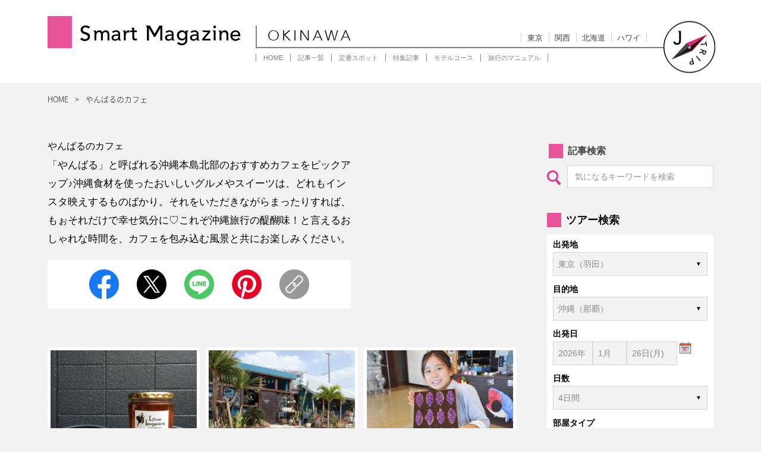

--- FILE ---
content_type: text/html; charset=UTF-8
request_url: https://www.smartmagazine.jp/okinawa/tag/yanbaru/cafe/
body_size: 20246
content:
<!DOCTYPE html>
<html lang="ja">
<head prefix="og: http://ogp.me/ns# fb: http://ogp.me/ns/fb# article: http://ogp.me/ns/article#">
      <!-- Google Tag Manager -->
    <script>(function(w,d,s,l,i){w[l]=w[l]||[];w[l].push({'gtm.start':
    new Date().getTime(),event:'gtm.js'});var f=d.getElementsByTagName(s)[0],
    j=d.createElement(s),dl=l!='dataLayer'?'&l='+l:'';j.async=true;j.src=
    'https://www.googletagmanager.com/gtm.js?id='+i+dl;f.parentNode.insertBefore(j,f);
    })(window,document,'script','dataLayer','GTM-WZBXMQK');</script>
    <!-- End Google Tag Manager -->
      <meta charset="utf-8">
  <meta name="viewport" content="width=device-width">

    
  

      <!-- Global site tag (gtag.js) - Google Analytics -->
    <script async src="https://www.googletagmanager.com/gtag/js?id=UA-61176974-3"></script>
    <script>
      window.dataLayer = window.dataLayer || [];
      function gtag(){dataLayer.push(arguments);}
      gtag('js', new Date());

      gtag('config', 'UA-61176974-1');
    </script>
      <script>
      (function() {
        $('#sp_search').fadeIn(1000);
      });
    </script>

	<!-- Favicon -->
  <link rel="icon" href="https://www.smartmagazine.jp/okinawa/wp-content/themes/smart_magazine_neo/images/favicon.ico" type="image/x-icon">
  <!-- apple touch icon -->
  <link rel="apple-touch-icon" sizes="180x180" href="https://www.smartmagazine.jp/okinawa/wp-content/themes/smart_magazine_neo/images/apple-touch-icon.png">

    <meta name='robots' content='index, follow, max-image-preview:large, max-snippet:-1, max-video-preview:-1' />

	<!-- This site is optimized with the Yoast SEO plugin v21.5 - https://yoast.com/wordpress/plugins/seo/ -->
	<title>やんばるのカフェ | J-TRIP Smart Magazine 沖縄</title>
	<meta name="description" content="「やんばる」と呼ばれる沖縄本島北部のおすすめカフェをピックアップ♪沖縄食材を使ったおいしいグルメやスイーツは、どれもインスタ映えするものばかり。それをいただきながらまったりすれば、もぉそれだけで幸せ気分に♡これぞ沖縄旅行の醍醐味！と言えるおしゃれな時間を、カフェを包み込む風景と共にお楽しみください。" />
	<link rel="canonical" href="https://www.smartmagazine.jp/okinawa/tag/yanbaru/cafe/" />
	<meta property="og:locale" content="ja_JP" />
	<meta property="og:type" content="article" />
	<meta property="og:title" content="やんばるのカフェ | J-TRIP Smart Magazine 沖縄" />
	<meta property="og:description" content="「やんばる」と呼ばれる沖縄本島北部のおすすめカフェをピックアップ♪沖縄食材を使ったおいしいグルメやスイーツは、どれもインスタ映えするものばかり。それをいただきながらまったりすれば、もぉそれだけで幸せ気分に♡これぞ沖縄旅行の醍醐味！と言えるおしゃれな時間を、カフェを包み込む風景と共にお楽しみください。" />
	<meta property="og:url" content="https://www.smartmagazine.jp/okinawa/tag/yanbaru/cafe/" />
	<meta property="og:site_name" content="J-TRIP Smart Magazine 沖縄" />
	<meta property="article:modified_time" content="2018-03-28T01:10:39+00:00" />
	<meta name="twitter:card" content="summary_large_image" />
	<script type="application/ld+json" class="yoast-schema-graph">{"@context":"https://schema.org","@graph":[{"@type":"WebPage","@id":"https://www.smartmagazine.jp/okinawa/tag/yanbaru/cafe/","url":"https://www.smartmagazine.jp/okinawa/tag/yanbaru/cafe/","name":"やんばるのカフェ | J-TRIP Smart Magazine 沖縄","isPartOf":{"@id":"https://www.smartmagazine.jp/#website"},"datePublished":"2018-03-28T01:10:27+00:00","dateModified":"2018-03-28T01:10:39+00:00","description":"「やんばる」と呼ばれる沖縄本島北部のおすすめカフェをピックアップ♪沖縄食材を使ったおいしいグルメやスイーツは、どれもインスタ映えするものばかり。それをいただきながらまったりすれば、もぉそれだけで幸せ気分に♡これぞ沖縄旅行の醍醐味！と言えるおしゃれな時間を、カフェを包み込む風景と共にお楽しみください。","breadcrumb":{"@id":"https://www.smartmagazine.jp/okinawa/tag/yanbaru/cafe/#breadcrumb"},"inLanguage":"ja","potentialAction":[{"@type":"ReadAction","target":["https://www.smartmagazine.jp/okinawa/tag/yanbaru/cafe/"]}]},{"@type":"BreadcrumbList","@id":"https://www.smartmagazine.jp/okinawa/tag/yanbaru/cafe/#breadcrumb","itemListElement":[{"@type":"ListItem","position":1,"name":"ホーム","item":"https://www.smartmagazine.jp/"},{"@type":"ListItem","position":2,"name":"やんばるのカフェ"}]},{"@type":"WebSite","@id":"https://www.smartmagazine.jp/#website","url":"https://www.smartmagazine.jp/","name":"J-TRIP Smart Magazine 沖縄","description":"沖縄の観光情報Webマガジン","potentialAction":[{"@type":"SearchAction","target":{"@type":"EntryPoint","urlTemplate":"https://www.smartmagazine.jp/?s={search_term_string}"},"query-input":"required name=search_term_string"}],"inLanguage":"ja"}]}</script>
	<!-- / Yoast SEO plugin. -->


<link rel='dns-prefetch' href='//code.jquery.com' />
<link rel='dns-prefetch' href='//cdn.jsdelivr.net' />
<link rel='dns-prefetch' href='//ajax.googleapis.com' />
<link rel='dns-prefetch' href='//maps.googleapis.com' />
<link rel='dns-prefetch' href='//maxcdn.bootstrapcdn.com' />
<script type="text/javascript">
window._wpemojiSettings = {"baseUrl":"https:\/\/s.w.org\/images\/core\/emoji\/14.0.0\/72x72\/","ext":".png","svgUrl":"https:\/\/s.w.org\/images\/core\/emoji\/14.0.0\/svg\/","svgExt":".svg","source":{"concatemoji":"https:\/\/www.smartmagazine.jp\/okinawa\/wp-includes\/js\/wp-emoji-release.min.js?ver=6.3.1"}};
/*! This file is auto-generated */
!function(i,n){var o,s,e;function c(e){try{var t={supportTests:e,timestamp:(new Date).valueOf()};sessionStorage.setItem(o,JSON.stringify(t))}catch(e){}}function p(e,t,n){e.clearRect(0,0,e.canvas.width,e.canvas.height),e.fillText(t,0,0);var t=new Uint32Array(e.getImageData(0,0,e.canvas.width,e.canvas.height).data),r=(e.clearRect(0,0,e.canvas.width,e.canvas.height),e.fillText(n,0,0),new Uint32Array(e.getImageData(0,0,e.canvas.width,e.canvas.height).data));return t.every(function(e,t){return e===r[t]})}function u(e,t,n){switch(t){case"flag":return n(e,"\ud83c\udff3\ufe0f\u200d\u26a7\ufe0f","\ud83c\udff3\ufe0f\u200b\u26a7\ufe0f")?!1:!n(e,"\ud83c\uddfa\ud83c\uddf3","\ud83c\uddfa\u200b\ud83c\uddf3")&&!n(e,"\ud83c\udff4\udb40\udc67\udb40\udc62\udb40\udc65\udb40\udc6e\udb40\udc67\udb40\udc7f","\ud83c\udff4\u200b\udb40\udc67\u200b\udb40\udc62\u200b\udb40\udc65\u200b\udb40\udc6e\u200b\udb40\udc67\u200b\udb40\udc7f");case"emoji":return!n(e,"\ud83e\udef1\ud83c\udffb\u200d\ud83e\udef2\ud83c\udfff","\ud83e\udef1\ud83c\udffb\u200b\ud83e\udef2\ud83c\udfff")}return!1}function f(e,t,n){var r="undefined"!=typeof WorkerGlobalScope&&self instanceof WorkerGlobalScope?new OffscreenCanvas(300,150):i.createElement("canvas"),a=r.getContext("2d",{willReadFrequently:!0}),o=(a.textBaseline="top",a.font="600 32px Arial",{});return e.forEach(function(e){o[e]=t(a,e,n)}),o}function t(e){var t=i.createElement("script");t.src=e,t.defer=!0,i.head.appendChild(t)}"undefined"!=typeof Promise&&(o="wpEmojiSettingsSupports",s=["flag","emoji"],n.supports={everything:!0,everythingExceptFlag:!0},e=new Promise(function(e){i.addEventListener("DOMContentLoaded",e,{once:!0})}),new Promise(function(t){var n=function(){try{var e=JSON.parse(sessionStorage.getItem(o));if("object"==typeof e&&"number"==typeof e.timestamp&&(new Date).valueOf()<e.timestamp+604800&&"object"==typeof e.supportTests)return e.supportTests}catch(e){}return null}();if(!n){if("undefined"!=typeof Worker&&"undefined"!=typeof OffscreenCanvas&&"undefined"!=typeof URL&&URL.createObjectURL&&"undefined"!=typeof Blob)try{var e="postMessage("+f.toString()+"("+[JSON.stringify(s),u.toString(),p.toString()].join(",")+"));",r=new Blob([e],{type:"text/javascript"}),a=new Worker(URL.createObjectURL(r),{name:"wpTestEmojiSupports"});return void(a.onmessage=function(e){c(n=e.data),a.terminate(),t(n)})}catch(e){}c(n=f(s,u,p))}t(n)}).then(function(e){for(var t in e)n.supports[t]=e[t],n.supports.everything=n.supports.everything&&n.supports[t],"flag"!==t&&(n.supports.everythingExceptFlag=n.supports.everythingExceptFlag&&n.supports[t]);n.supports.everythingExceptFlag=n.supports.everythingExceptFlag&&!n.supports.flag,n.DOMReady=!1,n.readyCallback=function(){n.DOMReady=!0}}).then(function(){return e}).then(function(){var e;n.supports.everything||(n.readyCallback(),(e=n.source||{}).concatemoji?t(e.concatemoji):e.wpemoji&&e.twemoji&&(t(e.twemoji),t(e.wpemoji)))}))}((window,document),window._wpemojiSettings);
</script>
<style type="text/css">
img.wp-smiley,
img.emoji {
	display: inline !important;
	border: none !important;
	box-shadow: none !important;
	height: 1em !important;
	width: 1em !important;
	margin: 0 0.07em !important;
	vertical-align: -0.1em !important;
	background: none !important;
	padding: 0 !important;
}
</style>
	<link rel='stylesheet' id='wpcfs-form-css' href='https://www.smartmagazine.jp/okinawa/wp-content/plugins/wp-custom-fields-search/templates/form.css?ver=6.3.1' type='text/css' media='all' />
<link rel='stylesheet' id='wp-block-library-css' href='https://www.smartmagazine.jp/okinawa/wp-includes/css/dist/block-library/style.min.css?ver=6.3.1' type='text/css' media='all' />
<style id='classic-theme-styles-inline-css' type='text/css'>
/*! This file is auto-generated */
.wp-block-button__link{color:#fff;background-color:#32373c;border-radius:9999px;box-shadow:none;text-decoration:none;padding:calc(.667em + 2px) calc(1.333em + 2px);font-size:1.125em}.wp-block-file__button{background:#32373c;color:#fff;text-decoration:none}
</style>
<style id='global-styles-inline-css' type='text/css'>
body{--wp--preset--color--black: #000000;--wp--preset--color--cyan-bluish-gray: #abb8c3;--wp--preset--color--white: #ffffff;--wp--preset--color--pale-pink: #f78da7;--wp--preset--color--vivid-red: #cf2e2e;--wp--preset--color--luminous-vivid-orange: #ff6900;--wp--preset--color--luminous-vivid-amber: #fcb900;--wp--preset--color--light-green-cyan: #7bdcb5;--wp--preset--color--vivid-green-cyan: #00d084;--wp--preset--color--pale-cyan-blue: #8ed1fc;--wp--preset--color--vivid-cyan-blue: #0693e3;--wp--preset--color--vivid-purple: #9b51e0;--wp--preset--gradient--vivid-cyan-blue-to-vivid-purple: linear-gradient(135deg,rgba(6,147,227,1) 0%,rgb(155,81,224) 100%);--wp--preset--gradient--light-green-cyan-to-vivid-green-cyan: linear-gradient(135deg,rgb(122,220,180) 0%,rgb(0,208,130) 100%);--wp--preset--gradient--luminous-vivid-amber-to-luminous-vivid-orange: linear-gradient(135deg,rgba(252,185,0,1) 0%,rgba(255,105,0,1) 100%);--wp--preset--gradient--luminous-vivid-orange-to-vivid-red: linear-gradient(135deg,rgba(255,105,0,1) 0%,rgb(207,46,46) 100%);--wp--preset--gradient--very-light-gray-to-cyan-bluish-gray: linear-gradient(135deg,rgb(238,238,238) 0%,rgb(169,184,195) 100%);--wp--preset--gradient--cool-to-warm-spectrum: linear-gradient(135deg,rgb(74,234,220) 0%,rgb(151,120,209) 20%,rgb(207,42,186) 40%,rgb(238,44,130) 60%,rgb(251,105,98) 80%,rgb(254,248,76) 100%);--wp--preset--gradient--blush-light-purple: linear-gradient(135deg,rgb(255,206,236) 0%,rgb(152,150,240) 100%);--wp--preset--gradient--blush-bordeaux: linear-gradient(135deg,rgb(254,205,165) 0%,rgb(254,45,45) 50%,rgb(107,0,62) 100%);--wp--preset--gradient--luminous-dusk: linear-gradient(135deg,rgb(255,203,112) 0%,rgb(199,81,192) 50%,rgb(65,88,208) 100%);--wp--preset--gradient--pale-ocean: linear-gradient(135deg,rgb(255,245,203) 0%,rgb(182,227,212) 50%,rgb(51,167,181) 100%);--wp--preset--gradient--electric-grass: linear-gradient(135deg,rgb(202,248,128) 0%,rgb(113,206,126) 100%);--wp--preset--gradient--midnight: linear-gradient(135deg,rgb(2,3,129) 0%,rgb(40,116,252) 100%);--wp--preset--font-size--small: 13px;--wp--preset--font-size--medium: 20px;--wp--preset--font-size--large: 36px;--wp--preset--font-size--x-large: 42px;--wp--preset--spacing--20: 0.44rem;--wp--preset--spacing--30: 0.67rem;--wp--preset--spacing--40: 1rem;--wp--preset--spacing--50: 1.5rem;--wp--preset--spacing--60: 2.25rem;--wp--preset--spacing--70: 3.38rem;--wp--preset--spacing--80: 5.06rem;--wp--preset--shadow--natural: 6px 6px 9px rgba(0, 0, 0, 0.2);--wp--preset--shadow--deep: 12px 12px 50px rgba(0, 0, 0, 0.4);--wp--preset--shadow--sharp: 6px 6px 0px rgba(0, 0, 0, 0.2);--wp--preset--shadow--outlined: 6px 6px 0px -3px rgba(255, 255, 255, 1), 6px 6px rgba(0, 0, 0, 1);--wp--preset--shadow--crisp: 6px 6px 0px rgba(0, 0, 0, 1);}:where(.is-layout-flex){gap: 0.5em;}:where(.is-layout-grid){gap: 0.5em;}body .is-layout-flow > .alignleft{float: left;margin-inline-start: 0;margin-inline-end: 2em;}body .is-layout-flow > .alignright{float: right;margin-inline-start: 2em;margin-inline-end: 0;}body .is-layout-flow > .aligncenter{margin-left: auto !important;margin-right: auto !important;}body .is-layout-constrained > .alignleft{float: left;margin-inline-start: 0;margin-inline-end: 2em;}body .is-layout-constrained > .alignright{float: right;margin-inline-start: 2em;margin-inline-end: 0;}body .is-layout-constrained > .aligncenter{margin-left: auto !important;margin-right: auto !important;}body .is-layout-constrained > :where(:not(.alignleft):not(.alignright):not(.alignfull)){max-width: var(--wp--style--global--content-size);margin-left: auto !important;margin-right: auto !important;}body .is-layout-constrained > .alignwide{max-width: var(--wp--style--global--wide-size);}body .is-layout-flex{display: flex;}body .is-layout-flex{flex-wrap: wrap;align-items: center;}body .is-layout-flex > *{margin: 0;}body .is-layout-grid{display: grid;}body .is-layout-grid > *{margin: 0;}:where(.wp-block-columns.is-layout-flex){gap: 2em;}:where(.wp-block-columns.is-layout-grid){gap: 2em;}:where(.wp-block-post-template.is-layout-flex){gap: 1.25em;}:where(.wp-block-post-template.is-layout-grid){gap: 1.25em;}.has-black-color{color: var(--wp--preset--color--black) !important;}.has-cyan-bluish-gray-color{color: var(--wp--preset--color--cyan-bluish-gray) !important;}.has-white-color{color: var(--wp--preset--color--white) !important;}.has-pale-pink-color{color: var(--wp--preset--color--pale-pink) !important;}.has-vivid-red-color{color: var(--wp--preset--color--vivid-red) !important;}.has-luminous-vivid-orange-color{color: var(--wp--preset--color--luminous-vivid-orange) !important;}.has-luminous-vivid-amber-color{color: var(--wp--preset--color--luminous-vivid-amber) !important;}.has-light-green-cyan-color{color: var(--wp--preset--color--light-green-cyan) !important;}.has-vivid-green-cyan-color{color: var(--wp--preset--color--vivid-green-cyan) !important;}.has-pale-cyan-blue-color{color: var(--wp--preset--color--pale-cyan-blue) !important;}.has-vivid-cyan-blue-color{color: var(--wp--preset--color--vivid-cyan-blue) !important;}.has-vivid-purple-color{color: var(--wp--preset--color--vivid-purple) !important;}.has-black-background-color{background-color: var(--wp--preset--color--black) !important;}.has-cyan-bluish-gray-background-color{background-color: var(--wp--preset--color--cyan-bluish-gray) !important;}.has-white-background-color{background-color: var(--wp--preset--color--white) !important;}.has-pale-pink-background-color{background-color: var(--wp--preset--color--pale-pink) !important;}.has-vivid-red-background-color{background-color: var(--wp--preset--color--vivid-red) !important;}.has-luminous-vivid-orange-background-color{background-color: var(--wp--preset--color--luminous-vivid-orange) !important;}.has-luminous-vivid-amber-background-color{background-color: var(--wp--preset--color--luminous-vivid-amber) !important;}.has-light-green-cyan-background-color{background-color: var(--wp--preset--color--light-green-cyan) !important;}.has-vivid-green-cyan-background-color{background-color: var(--wp--preset--color--vivid-green-cyan) !important;}.has-pale-cyan-blue-background-color{background-color: var(--wp--preset--color--pale-cyan-blue) !important;}.has-vivid-cyan-blue-background-color{background-color: var(--wp--preset--color--vivid-cyan-blue) !important;}.has-vivid-purple-background-color{background-color: var(--wp--preset--color--vivid-purple) !important;}.has-black-border-color{border-color: var(--wp--preset--color--black) !important;}.has-cyan-bluish-gray-border-color{border-color: var(--wp--preset--color--cyan-bluish-gray) !important;}.has-white-border-color{border-color: var(--wp--preset--color--white) !important;}.has-pale-pink-border-color{border-color: var(--wp--preset--color--pale-pink) !important;}.has-vivid-red-border-color{border-color: var(--wp--preset--color--vivid-red) !important;}.has-luminous-vivid-orange-border-color{border-color: var(--wp--preset--color--luminous-vivid-orange) !important;}.has-luminous-vivid-amber-border-color{border-color: var(--wp--preset--color--luminous-vivid-amber) !important;}.has-light-green-cyan-border-color{border-color: var(--wp--preset--color--light-green-cyan) !important;}.has-vivid-green-cyan-border-color{border-color: var(--wp--preset--color--vivid-green-cyan) !important;}.has-pale-cyan-blue-border-color{border-color: var(--wp--preset--color--pale-cyan-blue) !important;}.has-vivid-cyan-blue-border-color{border-color: var(--wp--preset--color--vivid-cyan-blue) !important;}.has-vivid-purple-border-color{border-color: var(--wp--preset--color--vivid-purple) !important;}.has-vivid-cyan-blue-to-vivid-purple-gradient-background{background: var(--wp--preset--gradient--vivid-cyan-blue-to-vivid-purple) !important;}.has-light-green-cyan-to-vivid-green-cyan-gradient-background{background: var(--wp--preset--gradient--light-green-cyan-to-vivid-green-cyan) !important;}.has-luminous-vivid-amber-to-luminous-vivid-orange-gradient-background{background: var(--wp--preset--gradient--luminous-vivid-amber-to-luminous-vivid-orange) !important;}.has-luminous-vivid-orange-to-vivid-red-gradient-background{background: var(--wp--preset--gradient--luminous-vivid-orange-to-vivid-red) !important;}.has-very-light-gray-to-cyan-bluish-gray-gradient-background{background: var(--wp--preset--gradient--very-light-gray-to-cyan-bluish-gray) !important;}.has-cool-to-warm-spectrum-gradient-background{background: var(--wp--preset--gradient--cool-to-warm-spectrum) !important;}.has-blush-light-purple-gradient-background{background: var(--wp--preset--gradient--blush-light-purple) !important;}.has-blush-bordeaux-gradient-background{background: var(--wp--preset--gradient--blush-bordeaux) !important;}.has-luminous-dusk-gradient-background{background: var(--wp--preset--gradient--luminous-dusk) !important;}.has-pale-ocean-gradient-background{background: var(--wp--preset--gradient--pale-ocean) !important;}.has-electric-grass-gradient-background{background: var(--wp--preset--gradient--electric-grass) !important;}.has-midnight-gradient-background{background: var(--wp--preset--gradient--midnight) !important;}.has-small-font-size{font-size: var(--wp--preset--font-size--small) !important;}.has-medium-font-size{font-size: var(--wp--preset--font-size--medium) !important;}.has-large-font-size{font-size: var(--wp--preset--font-size--large) !important;}.has-x-large-font-size{font-size: var(--wp--preset--font-size--x-large) !important;}
.wp-block-navigation a:where(:not(.wp-element-button)){color: inherit;}
:where(.wp-block-post-template.is-layout-flex){gap: 1.25em;}:where(.wp-block-post-template.is-layout-grid){gap: 1.25em;}
:where(.wp-block-columns.is-layout-flex){gap: 2em;}:where(.wp-block-columns.is-layout-grid){gap: 2em;}
.wp-block-pullquote{font-size: 1.5em;line-height: 1.6;}
</style>
<link rel='stylesheet' id='contact-form-7-css' href='https://www.smartmagazine.jp/okinawa/wp-content/plugins/contact-form-7/includes/css/styles.css?ver=5.8.3' type='text/css' media='all' />
<link rel='stylesheet' id='wp-ulike-css' href='https://www.smartmagazine.jp/okinawa/wp-content/plugins/wp-ulike/assets/css/wp-ulike.min.css?ver=4.8.3.1' type='text/css' media='all' />
<style id='wp-ulike-inline-css' type='text/css'>
.wpulike button.wp_ulike_btn {
  background-color: #fff;
  border-radius: 50px;
  padding: 0;
  border: 1px solid #000;
  min-width: 30px;
}
</style>
<link rel='stylesheet' id='font-awesome-css' href='//maxcdn.bootstrapcdn.com/font-awesome/4.7.0/css/font-awesome.min.css' type='text/css' media='all' />
<link rel='stylesheet' id='jquery-smooth-css' href='//ajax.googleapis.com/ajax/libs/jqueryui/1.12.1/themes/smoothness/jquery-ui.css' type='text/css' media='all' />
<link rel='stylesheet' id='wp-style-css' href='https://www.smartmagazine.jp/okinawa/wp-content/themes/smart_magazine_neo/style.css?ver=6.3.1' type='text/css' media='all' />
<link rel='stylesheet' id='main-style-css' href='https://www.smartmagazine.jp/okinawa/wp-content/themes/smart_magazine_neo/css/style4.min.css' type='text/css' media='all' />
<link rel='stylesheet' id='margin-css' href='https://www.smartmagazine.jp/okinawa/wp-content/themes/smart_magazine_neo/css/margin.min.css' type='text/css' media='all' />
<link rel='stylesheet' id='jquery-ui-css-css' href='https://www.smartmagazine.jp/okinawa/wp-content/themes/smart_magazine_neo/css/jquery-ui-1.8.18.custom.css' type='text/css' media='all' />
<link rel='stylesheet' id='article-css' href='https://www.smartmagazine.jp/okinawa/wp-content/themes/smart_magazine_neo/css/article2.min.css' type='text/css' media='all' />
<link rel='stylesheet' id='article-detail-css' href='https://www.smartmagazine.jp/okinawa/wp-content/themes/smart_magazine_neo/css/article_detail3.min.css' type='text/css' media='all' />
<link rel='stylesheet' id='new-css' href='https://www.smartmagazine.jp/okinawa/wp-content/themes/smart_magazine_neo/css/new.min.css' type='text/css' media='all' />
    <script>
      let wp_ajax_root = 'https://www.smartmagazine.jp/okinawa/wp-admin/admin-ajax.php';
    </script>
    <link rel="icon" href="https://www.smartmagazine.jp/okinawa/wp-content/uploads/2023/10/logo-120x120.gif" sizes="32x32" />
<link rel="icon" href="https://www.smartmagazine.jp/okinawa/wp-content/uploads/2023/10/logo.gif" sizes="192x192" />
<link rel="apple-touch-icon" href="https://www.smartmagazine.jp/okinawa/wp-content/uploads/2023/10/logo.gif" />
<meta name="msapplication-TileImage" content="https://www.smartmagazine.jp/okinawa/wp-content/uploads/2023/10/logo.gif" />

</head>
<body data-rsssl=1>
      <!-- Google Tag Manager (noscript) -->
    <noscript><iframe src="https://www.googletagmanager.com/ns.html?id=GTM-WZBXMQK"
height="0" width="0" style="display:none;visibility:hidden"></iframe></noscript>
    <!-- End Google Tag Manager (noscript) -->
  <header>
        <div class="container">
      <div class="logo logo--okinawa">
        <a href="https://www.smartmagazine.jp/okinawa">
          <p class="jFont title__logo u-pc_only">Smart Magazine</p>
                    <img style="display:none;" src="https://www.smartmagazine.jp/okinawa/wp-content/themes/smart_magazine_neo/images/header_sp_logo-okinawa@2x.png" alt="Smart Magazine" class="u-sp_only"/>
          <p class="jFont title__logo u-sp_only_b title__okinawa">Smart Magazine<span class="avenirFont">okinawa</span></p>
                  </a>
      </div>
    
      <aside class="header__region u-pc_only u-cf title__okinawa">
        <h2 class="avenirFont">okinawa</h2>
        <ul class="region__menu">

                      <li>
              <a href="https://www.smartmagazine.jp/tokyo/" target="_blank">東京</a>
            </li>
                      <li>
              <a href="https://www.smartmagazine.jp/kansai/" target="_blank">関西</a>
            </li>
                      <li>
              <a href="https://www.smartmagazine.jp/hokkaido/" target="_blank">北海道</a>
            </li>
                      <li>
              <a href="https://www.smartmagazine.jp/hawaii/" target="_blank">ハワイ</a>
            </li>
          
        </ul>
        <a href="https://www.smartmagazine.jp/okinawa">
          <img src="https://www.smartmagazine.jp/okinawa/wp-content/themes/smart_magazine_neo/images/jmark-okinawa.gif" alt="J TRIP" class="index-header__point" />
        </a>
      </aside>

      <img src="https://www.smartmagazine.jp/okinawa/wp-content/themes/smart_magazine_neo/images/header_icon_search_okinawa.png" alt="*" class="icon_glass u-sp_only sp_header_search" />
      <span class="logo__bar u-sp_only"></span>
      <a href="https://www.jtrip.co.jp/j-okinawa/?utm_source=smartmagazine&utm_medium=referral&utm_campaign=smartmagazine_okinawa" target="_blank" rel="noopener"><img src="https://www.smartmagazine.jp/okinawa/wp-content/themes/smart_magazine_neo/images/header_icon_tou_okinawa.png" alt="*" class="icon_tour u-sp_only" /></a>
      <a href="https://www.smartmagazine.jp/okinawa"><img class="logo__mark u-sp_only" src="https://www.smartmagazine.jp/okinawa/wp-content/themes/smart_magazine_neo/images/header_sp_mark-okinawa@2x.png" alt="menu" /></a>
      <div class="js_trigger__nav navbtn u-sp_only">
        <img src="https://www.smartmagazine.jp/okinawa/wp-content/themes/smart_magazine_neo/images/header_menu_icon_okinawa.png" alt="menu" />
      </div>


          	<div class="header__menu">
        <ul class='header__globalmenu'>
                      <li>
              <a href="https://www.smartmagazine.jp/okinawa" >HOME</a>
            </li>
                      <li>
              <a href="https://www.smartmagazine.jp/okinawa/article/" >記事一覧</a>
            </li>
                      <li>
              <a href="https://www.smartmagazine.jp/okinawa/spot/" >定番スポット</a>
            </li>
                      <li>
              <a href="https://www.smartmagazine.jp/okinawa/tag/specials/" >特集記事</a>
            </li>
                      <li>
              <a href="https://www.smartmagazine.jp/okinawa/course/" >モデルコース</a>
            </li>
                      <li>
              <a href="https://www.smartmagazine.jp/howto/" target='_blank'>旅行のマニュアル</a>
            </li>
                  </ul>
      </div>
      
    </div>

    <div id="sp_search" style="display: none;">
      
    <ul class="sp_search_nav"><li id="sp_search01" class="onBtn">記事をさがす</li><li id="sp_search02">ツアー検索</li></ul>
      <div id="sp_search_item01">
        <form class="article_search article_search--header" role="search" method="get" action="https://www.smartmagazine.jp/" onsubmit="return rep()">
        <p class="hd">記事をさがす</p>
        <input type="text" class="kensakuForm" id="textfield" placeholder="気になるキーワードを検索" name="s" id="s">
          <input class="search-button" type="submit" id="searchsubmit" value="検索する"/>
          <div class="article_keyword">
            <p class="article_keyword__title">人気のキーワード</p>
                          <a href="https://www.smartmagazine.jp/okinawa/tag/naha/"># 那覇市周辺</a>
                          <a href="https://www.smartmagazine.jp/okinawa/tag/miyakojima/"># 宮古島</a>
                          <a href="https://www.smartmagazine.jp/okinawa/tag/ishigaki/"># 石垣島</a>
                          <a href="https://www.smartmagazine.jp/okinawa/tag/kumejima/"># 久米島</a>
                          <a href="https://www.smartmagazine.jp/okinawa/tag/north/"># 沖縄本島北部</a>
                          <a href="https://www.smartmagazine.jp/okinawa/tag/family/"># 家族旅行</a>
                          <a href="https://www.smartmagazine.jp/okinawa/tag/date/"># デート</a>
                        <p class="article_keyword__title article_keyword__list"><a href="https://www.smartmagazine.jp/okinawa/tags/">タグ一覧</a></p>
          </div>
        </form>
      </div>
      <div id="sp_search_item02">
      
    <form id="tour-search-form" class="form" action="https://tour.jtrip.co.jp/tour40/" target="_blank" method="get">
      <p class="hd">ツアーをさがす</p>
          <div class="form-input">
            <label for="" class="form-input__col--label">出発地</label>
            <div class="form-input__col--ui">
              <select name="depAirport" id="depAirport" title="出発地選択">
                                <option value="GHND">東京（羽田）</option>
                <option value="GOSA">大阪（伊丹・関西）</option>
                <option value="GCHU">名古屋（中部・小牧）</option>
                <option value="GFKK">福岡</option>
                <option value="GSPK">札幌（新千歳）</option>
                <optgroup label="北海道">
                  <option value="GSPK">札幌（新千歳）</option>
                  <option value="GMMB">女満別</option>
                  <option value="GAKJ">旭川</option>
                  <option value="GKUH">釧路</option>
                  <option value="GOBO">帯広</option>
                  <option value="GHKD">函館</option>
                </optgroup>
                <optgroup label="東北">
                  <option value="GSDJ">仙台</option>
                </optgroup>
                <optgroup label="関東">
                  <option value="GHND">東京（羽田）</option>
                </optgroup>
                <optgroup label="東海・北陸">
                  <option value="GCHU">名古屋（中部）</option>
                  <option value="GKMQ">小松</option>
                </optgroup>
                <optgroup label="関西">
                  <option value="GOSA">大阪（伊丹・関西）</option>
                </optgroup>
                <optgroup label="中国">
                  <option value="GOKJ">岡山</option>
                  <option value="GIZO">出雲</option>
                  <option value="GHIJ">広島</option>
                </optgroup>
                <optgroup label="四国">
                  <option value="GTKS">徳島</option>
                  <option value="GTAK">高松</option>
                  <option value="GKCZ">高知</option>
                  <option value="GMYJ">松山</option>
                </optgroup>
                <optgroup label="九州">
                  <option value="GFKK">福岡</option>
                  <option value="GKKJ">北九州</option>
                  <option value="GOIT">大分</option>
                  <option value="GNGS">長崎</option>
                  <option value="GKMJ">熊本</option>
                  <option value="GKMI">宮崎</option>
                  <option value="GKOJ">鹿児島</option>
                  <option value="GKUM">屋久島</option>
                  <option value="GASJ">奄美大島</option>
                </optgroup>
                <optgroup label="沖縄">
                  <option value="GOKA">沖縄（那覇）</option>
                </optgroup>
                              </select>
            </div>
          </div>

          <div class="form-input">
            <label for="" class="form-input__col--label">目的地</label>
            <div class="form-input__col--ui">

              <select name="arrAirport" id="arrAirport" title="目的地選択">
                                  <option value="OKA">沖縄（那覇）</option>
                  <option value="ISG">石垣島</option>
                  <option value="MMY">宮古島</option>
                  <option value="CTS">札幌（新千歳）</option>
                  <option value="ITM,KIX">大阪（伊丹・関西）</option>
                  <option value="FUK">福岡</option>
                  <optgroup id="hokkaido" label="北海道">
                  <option value="CTS">札幌（新千歳）</option>
                  <option value="MMB">女満別</option>
                  <option value="AKJ">旭川</option>
                  <option value="KUH">釧路</option>
                  <option value="OBO">帯広</option>
                  <option value="HKD">函館</option>
                  </optgroup>
                  <optgroup id="hokuriku" label="北陸・信越">
                  <option value="KMQ">小松</option>
                  </optgroup>
                  <optgroup id="kansai" label="関西">
                  <option value="ITM,KIX">大阪（伊丹・関西）</option>
                  </optgroup>
                  <optgroup id="chugoku" label="中国">
                  <option value="OKJ">岡山</option>
                  <option value="IZO">出雲</option>
                  <option value="HIJ">広島</option>
                  <option value="UBJ">山口宇部</option>
                  </optgroup>
                  <optgroup id="shikoku" label="四国">
                  <option value="TKS">徳島</option>
                  <option value="TAK">高松</option>
                  <option value="KCZ">高知</option>
                  <option value="MYJ">松山</option>
                  </optgroup>
                  <optgroup id="kyushu" label="九州">
                  <option value="FUK">福岡</option>
                  <option value="OIT">大分</option>
                  <option value="NGS">長崎</option>
                  <option value="KMJ">熊本</option>
                  <option value="KMI">宮崎</option>
                  <option value="KOJ">鹿児島</option>
                  </optgroup>
                  <optgroup id="nansei" label="鹿児島離島">
                  <option value="ASJ">奄美大島</option>
                  <option value="KUM">屋久島</option>
                  <option value="TNE">種子島</option>
                  <option value="KKX">喜界島</option>
                  <option value="TKN">徳之島</option>
                  <option value="OKE">沖之永良部</option>
                  <option value="RNJ">与論島</option>
                  </optgroup>
                  <optgroup id="okinawa" label="沖縄">
                  <option value="OKA">沖縄（那覇）</option>
                  <option value="ISG">石垣島</option>
                  <option value="MMY">宮古島</option>
                  <option value="UEO">久米島</option>
                  </optgroup>
                              </select>
              
            </div>
          </div>

          <div class="form-input ymd">
            <label for="" class="form-input__col--label">出発日</label>
            <div class="form-input__col--ui">
  	           <div class="cont">
  			        <select class="y" name="year"></select>
          			<select class="m" name="month"></select>
          			<select class="d" name="day"></select>
          			<input type="text" class="datepicker" id="dp_from">
              </div>
            </div>
          </div>

          <div class="form-input">
            <label for="" class="form-input__col--label">日数</label>
            <div class="form-input__col--ui">
              <select name="days">
                              <option value="2">2日間</option>
                <option value="3">3日間</option>
                <option value="4" selected="selected">4日間</option>
                <option value="5">5日間</option>
                            </select>
            </div>
          </div>

          <div class="form-input">
            <label for="" class="form-input__col--label">部屋タイプ</label>
            <div class="form-input__col--ui">
              <select name="type">
                <option value="1">1名</option>
                <option value="2" selected="selected">2名</option>
                <option value="3">3名</option>
                <option value="4">4名</option>
                <option value="5">5名以上</option>
              </select>
            </div>
          </div>

          <div class="dropdown">
            <div class="dropdown__button">
              <p>こだわり条件を追加</p>
            </div>
            <div class="dropdown__list">
                                <label class="dropdown__list--child"><input name="tag3" type="checkbox" value="1" /><span>レンタカー付</span></label>
                  <label class="dropdown__list--child"><input name="tag2" type="checkbox" value="2" /><span>朝食付き</span></label>
                  <label class="dropdown__list--child"><input name="tag9" type="checkbox" value="6" /><span>ビーチ目の前</span></label>
                  <label class="dropdown__list--child"><input name="tag8" type="checkbox" value="5" /><span>オーシャンビュー</span></label>
                  <label class="dropdown__list--child"><input name="tag6" type="checkbox" value="18" /><span>入園、入場チケット付き</span></label>
                  <label class="dropdown__list--child"><input name="tag5" type="checkbox" value="7" /><span>ホテル1泊のみ</span></label>
                  <label class="dropdown__list--child"><input name="tag1" type="checkbox" value="53" /><span>1泊プランではない</span></label>
                  <label class="dropdown__list--child"><input name="tag16" type="checkbox" value="10" /><span>帰着日変更可能</span></label>
                  <label class="dropdown__list--child"><input name="tag10" type="checkbox" value="20" /><span>ホテルにプール有(屋内)</span></label>
                  <label class="dropdown__list--child"><input name="tag11" type="checkbox" value="46" /><span>ホテルにプール有(屋外)</span></label>
                  <label class="dropdown__list--child"><input name="tag4" type="checkbox" value="16" /><span>1泊ずつホテルが選べるフリープラン</span></label>
                  <label class="dropdown__list--child"><input name="tag7" type="checkbox" value="9" /><span>最終日は那覇泊（リゾート＆那覇）</span></label>
                          </div>
          </div>

          <button type="submit" name="submit" class="submit"  onclick="gtag('event', 'click', {'event_category': 'magazine-tour','event_label': 'search'});">検索する</button>
          <input type="hidden" name="pid" value="ts" />
          <input type="hidden" name="utm_source" value="smartmagazine">
          <input type="hidden" name="utm_medium" value="referral">
          <input type="hidden" name="utm_campaign" value="smartmagazine_okinawa"><input type="hidden" name="areaGroup" value="3" />          <input type="hidden" name="kID" value="MAGAZINE" />
    </form>

<script>
  var parent = document.getElementById('depAirport');

  parent.onchange = function(){
    //到着地
    var arrAirport = document.getElementById('arrAirport');
    
    //optgroupが既に入っている場合は全削除してから追加
    while(arrAirport.lastChild){
      arrAirport.removeChild(arrAirport.lastChild);
    }
    arrAirport.options.length = 0;
    var changedPref = depAirport.value; //GHND
    
    areaOptgroup("areas","目的地選択",changedPref,arrAirport);
    areaOptgroup("main","主要空港",changedPref,arrAirport);
    areaOptgroup("hokkaido","北海道",changedPref,arrAirport);
    areaOptgroup("tokyo","関東",changedPref,arrAirport);
    areaOptgroup("kansai","関西",changedPref,arrAirport);
    areaOptgroup("chugoku","中国",changedPref,arrAirport);
    areaOptgroup("shikoku","四国",changedPref,arrAirport);
    areaOptgroup("kyushu","九州",changedPref,arrAirport);
    areaOptgroup("nansei","鹿児島離島",changedPref,arrAirport);
    areaOptgroup("okinawa","沖縄",changedPref,arrAirport);
  }
</script>
<script>
  var array = new Array();
  array[''] = new Array({id:"areas", area:"目的地選択", cd:"0", label:"出発地を選択してください"});
</script>
  <script>
    array["GSPK"] = new Array(
      {id:"main", area:"主要空港", cd:"OKA", label:"沖縄（那覇）"},
      {id:"main", area:"主要空港", cd:"ISG", label:"石垣島"},
      {id:"main", area:"主要空港", cd:"MMY", label:"宮古島"},
      {id:"main", area:"主要空港", cd:"HND", label:"東京（羽田）"},
      {id:"main", area:"主要空港", cd:"ITM,KIX", label:"大阪（伊丹・関西）"},
      {id:"main", area:"主要空港", cd:"FUK", label:"福岡"},
      {id:"tokyo", area:"関東", cd:"HND", label:"東京（羽田）"},
      {id:"kansai", area:"関西", cd:"ITM,KIX", label:"大阪（伊丹・関西）"},
      {id:"chugoku", area:"中国", cd:"OKJ", label:"岡山"},
      {id:"chugoku", area:"中国", cd:"IZO", label:"出雲"},
      {id:"chugoku", area:"中国", cd:"HIJ", label:"広島"},
      {id:"chugoku", area:"中国", cd:"UBJ", label:"山口宇部"},
      {id:"shikoku", area:"四国", cd:"TKS", label:"徳島"},
      {id:"shikoku", area:"四国", cd:"TAK", label:"高松"},
      {id:"shikoku", area:"四国", cd:"KCZ", label:"高知"},
      {id:"shikoku", area:"四国", cd:"MYJ", label:"松山"},
      {id:"kyushu", area:"九州", cd:"FUK", label:"福岡"},
      {id:"kyushu", area:"九州", cd:"OIT", label:"大分"},
      {id:"kyushu", area:"九州", cd:"NGS", label:"長崎"},
      {id:"kyushu", area:"九州", cd:"KMJ", label:"熊本"},
      {id:"kyushu", area:"九州", cd:"KMI", label:"宮崎"},
      {id:"kyushu", area:"九州", cd:"KOJ", label:"鹿児島"},
      {id:"okinawa", area:"沖縄", cd:"OKA", label:"沖縄（那覇）"},
      {id:"okinawa", area:"沖縄", cd:"ISG", label:"石垣島"},
      {id:"okinawa", area:"沖縄", cd:"MMY", label:"宮古島"},
      {id:"okinawa", area:"沖縄", cd:"UEO", label:"久米島"}
    );
    array["GMMB"] = new Array(
      {id:"main", area:"主要空港", cd:"HND", label:"東京（羽田）"}
    );
    array["GAKJ"] = new Array(
      {id:"main", area:"主要空港", cd:"HND", label:"東京（羽田）"}
    );
    array["GKUH"] = new Array(
      {id:"main", area:"主要空港", cd:"HND", label:"東京（羽田）"}
    );
    array["GOBO"] = new Array(
      {id:"main", area:"主要空港", cd:"HND", label:"東京（羽田）"}
    );
    array["GHKD"] = new Array(
      {id:"main", area:"主要空港", cd:"HND", label:"東京（羽田）"}
    );
    array["GSDJ"] = new Array(
      {id:"main", area:"主要空港", cd:"CTS", label:"札幌（新千歳）"},
      {id:"main", area:"主要空港", cd:"FUK", label:"福岡"}
    );
    array["GHND"] = new Array(
      {id:"main", area:"主要空港", cd:"OKA", label:"沖縄（那覇）"},
      {id:"main", area:"主要空港", cd:"ISG", label:"石垣島"},
      {id:"main", area:"主要空港", cd:"MMY", label:"宮古島"},
      {id:"main", area:"主要空港", cd:"CTS", label:"札幌（新千歳）"},
      {id:"main", area:"主要空港", cd:"ITM,KIX", label:"大阪（伊丹・関西）"},
      {id:"main", area:"主要空港", cd:"FUK", label:"福岡"},
      {id:"hokkaido", area:"北海道", cd:"CTS", label:"札幌（新千歳）"},
      {id:"hokkaido", area:"北海道", cd:"MMB", label:"女満別"},
      {id:"hokkaido", area:"北海道", cd:"AKJ", label:"旭川"},
      {id:"hokkaido", area:"北海道", cd:"KUH", label:"釧路"},
      {id:"hokkaido", area:"北海道", cd:"OBO", label:"帯広"},
      {id:"hokkaido", area:"北海道", cd:"HKD", label:"函館"},
      {id:"kansai", area:"関西", cd:"ITM,KIX", label:"大阪（伊丹・関西）"},
      {id:"chugoku", area:"中国", cd:"OKJ", label:"岡山"},
      {id:"chugoku", area:"中国", cd:"IZO", label:"出雲"},
      {id:"chugoku", area:"中国", cd:"HIJ", label:"広島"},
      {id:"chugoku", area:"中国", cd:"UBJ", label:"山口宇部"},
      {id:"shikoku", area:"四国", cd:"TKS", label:"徳島"},
      {id:"shikoku", area:"四国", cd:"TAK", label:"高松"},
      {id:"shikoku", area:"四国", cd:"KCZ", label:"高知"},
      {id:"shikoku", area:"四国", cd:"MYJ", label:"松山"},
      {id:"kyushu", area:"九州", cd:"FUK", label:"福岡"},
      {id:"kyushu", area:"九州", cd:"OIT", label:"大分"},
      {id:"kyushu", area:"九州", cd:"NGS", label:"長崎"},
      {id:"kyushu", area:"九州", cd:"KMJ", label:"熊本"},
      {id:"kyushu", area:"九州", cd:"KMI", label:"宮崎"},
      {id:"kyushu", area:"九州", cd:"KOJ", label:"鹿児島"},
      {id:"nansei", area:"鹿児島離島", cd:"ASJ", label:"奄美大島"},
      {id:"nansei", area:"鹿児島離島", cd:"KUM", label:"屋久島"},
      {id:"nansei", area:"鹿児島離島", cd:"TNE", label:"種子島"},
      {id:"nansei", area:"鹿児島離島", cd:"KKX", label:"喜界島"},
      {id:"nansei", area:"鹿児島離島", cd:"TKN", label:"徳之島"},
      {id:"nansei", area:"鹿児島離島", cd:"OKE", label:"沖之永良部"},
      {id:"nansei", area:"鹿児島離島", cd:"RNJ", label:"与論島"},
      {id:"okinawa", area:"沖縄", cd:"OKA", label:"沖縄（那覇）"},
      {id:"okinawa", area:"沖縄", cd:"ISG", label:"石垣島"},
      {id:"okinawa", area:"沖縄", cd:"MMY", label:"宮古島"},
      {id:"okinawa", area:"沖縄", cd:"UEO", label:"久米島"}
    );
    array["GCHU"] = new Array(
      {id:"main", area:"主要空港", cd:"OKA", label:"沖縄（那覇）"},
      {id:"main", area:"主要空港", cd:"ISG", label:"石垣島"},
      {id:"main", area:"主要空港", cd:"MMY", label:"宮古島"},
      {id:"main", area:"主要空港", cd:"CTS", label:"札幌（新千歳）"},
      {id:"main", area:"主要空港", cd:"HND", label:"東京（羽田）"},
      {id:"main", area:"主要空港", cd:"FUK", label:"福岡"},
      {id:"hokkaido", area:"北海道", cd:"CTS", label:"札幌（新千歳）"},
      {id:"hokkaido", area:"北海道", cd:"MMB", label:"女満別"},
      {id:"hokkaido", area:"北海道", cd:"AKJ", label:"旭川"},
      {id:"hokkaido", area:"北海道", cd:"KUH", label:"釧路"},
      {id:"hokkaido", area:"北海道", cd:"OBO", label:"帯広"},
      {id:"hokkaido", area:"北海道", cd:"HKD", label:"函館"},
      {id:"tokyo", area:"関東", cd:"HND", label:"東京（羽田）"},
      {id:"kyushu", area:"九州", cd:"FUK", label:"福岡"},
      {id:"kyushu", area:"九州", cd:"KMJ", label:"熊本"},
      {id:"okinawa", area:"沖縄", cd:"OKA", label:"沖縄（那覇）"},
      {id:"okinawa", area:"沖縄", cd:"ISG", label:"石垣島"},
      {id:"okinawa", area:"沖縄", cd:"MMY", label:"宮古島"},
      {id:"okinawa", area:"沖縄", cd:"UEO", label:"久米島"}
    );
    array["GKMQ"] = new Array(
      {id:"main", area:"主要空港", cd:"OKA", label:"沖縄（那覇）"},
      {id:"main", area:"主要空港", cd:"ISG", label:"石垣島"},
      {id:"main", area:"主要空港", cd:"MMY", label:"宮古島"},
      {id:"main", area:"主要空港", cd:"UEO", label:"久米島"}
    );
    array["GOSA"] = new Array(
      {id:"main", area:"主要空港", cd:"OKA", label:"沖縄（那覇）"},
      {id:"main", area:"主要空港", cd:"ISG", label:"石垣島"},
      {id:"main", area:"主要空港", cd:"MMY", label:"宮古島"},
      {id:"main", area:"主要空港", cd:"CTS", label:"札幌（新千歳）"},
      {id:"main", area:"主要空港", cd:"HND", label:"東京（羽田）"},
      {id:"main", area:"主要空港", cd:"FUK", label:"福岡"},
      {id:"hokkaido", area:"北海道", cd:"CTS", label:"札幌（新千歳）"},
      {id:"hokkaido", area:"北海道", cd:"MMB", label:"女満別"},
      {id:"hokkaido", area:"北海道", cd:"AKJ", label:"旭川"},
      {id:"hokkaido", area:"北海道", cd:"KUH", label:"釧路"},
      {id:"hokkaido", area:"北海道", cd:"OBO", label:"帯広"},
      {id:"hokkaido", area:"北海道", cd:"HKD", label:"函館"},
      {id:"tokyo", area:"関東", cd:"HND", label:"東京（羽田）"},
      {id:"chugoku", area:"中国", cd:"IZO", label:"出雲"},
      {id:"shikoku", area:"四国", cd:"MYJ", label:"松山"},
      {id:"kyushu", area:"九州", cd:"FUK", label:"福岡"},
      {id:"kyushu", area:"九州", cd:"OIT", label:"大分"},
      {id:"kyushu", area:"九州", cd:"NGS", label:"長崎"},
      {id:"kyushu", area:"九州", cd:"KMJ", label:"熊本"},
      {id:"kyushu", area:"九州", cd:"KMI", label:"宮崎"},
      {id:"kyushu", area:"九州", cd:"KOJ", label:"鹿児島"},
      {id:"nansei", area:"鹿児島離島", cd:"ASJ", label:"奄美大島"},
      {id:"nansei", area:"鹿児島離島", cd:"KUM", label:"屋久島"},
      {id:"nansei", area:"鹿児島離島", cd:"TNE", label:"種子島"},
      {id:"nansei", area:"鹿児島離島", cd:"KKX", label:"喜界島"},
      {id:"nansei", area:"鹿児島離島", cd:"TKN", label:"徳之島"},
      {id:"nansei", area:"鹿児島離島", cd:"OKE", label:"沖之永良部"},
      {id:"nansei", area:"鹿児島離島", cd:"RNJ", label:"与論島"},
      {id:"okinawa", area:"沖縄", cd:"OKA", label:"沖縄（那覇）"},
      {id:"okinawa", area:"沖縄", cd:"ISG", label:"石垣島"},
      {id:"okinawa", area:"沖縄", cd:"MMY", label:"宮古島"},
      {id:"okinawa", area:"沖縄", cd:"UEO", label:"久米島"}
    );
    array["GOKJ"] = new Array(
      {id:"main", area:"主要空港", cd:"OKA", label:"沖縄（那覇）"},
      {id:"main", area:"主要空港", cd:"ISG", label:"石垣島"},
      {id:"main", area:"主要空港", cd:"MMY", label:"宮古島"},
      {id:"main", area:"主要空港", cd:"UEO", label:"久米島"}
    );
    array["GIZO"] = new Array(
      {id:"main", area:"主要空港", cd:"CTS", label:"札幌（新千歳）"}
    );
    array["GHIJ"] = new Array(
      {id:"main", area:"主要空港", cd:"CTS", label:"札幌（新千歳）"}
    );
    array["GTKS"] = new Array(
      {id:"main", area:"主要空港", cd:"CTS", label:"札幌（新千歳）"},
      {id:"main", area:"主要空港", cd:"HND", label:"東京（羽田）"}
    );
    array["GTAK"] = new Array(
      {id:"main", area:"主要空港", cd:"CTS", label:"札幌（新千歳）"},
      {id:"main", area:"主要空港", cd:"HND", label:"東京（羽田）"}
    );
    array["GKCZ"] = new Array(
      {id:"main", area:"主要空港", cd:"CTS", label:"札幌（新千歳）"},
      {id:"main", area:"主要空港", cd:"HND", label:"東京（羽田）"}
    );
    array["GMYJ"] = new Array(
      {id:"main", area:"主要空港", cd:"CTS", label:"札幌（新千歳）"},
      {id:"main", area:"主要空港", cd:"HND", label:"東京（羽田）"}
    );
    array["GFKK"] = new Array(
      {id:"main", area:"主要空港", cd:"OKA", label:"沖縄（那覇）"},
      {id:"main", area:"主要空港", cd:"ISG", label:"石垣島"},
      {id:"main", area:"主要空港", cd:"MMY", label:"宮古島"},
      {id:"main", area:"主要空港", cd:"CTS", label:"札幌（新千歳）"},
      {id:"main", area:"主要空港", cd:"HND", label:"東京（羽田）"},
      {id:"main", area:"主要空港", cd:"ITM,KIX", label:"大阪（伊丹・関西）"},
      {id:"hokkaido", area:"北海道", cd:"CTS", label:"札幌（新千歳）"},
      {id:"hokkaido", area:"北海道", cd:"MMB", label:"女満別"},
      {id:"hokkaido", area:"北海道", cd:"AKJ", label:"旭川"},
      {id:"hokkaido", area:"北海道", cd:"KUH", label:"釧路"},
      {id:"hokkaido", area:"北海道", cd:"OBO", label:"帯広"},
      {id:"hokkaido", area:"北海道", cd:"HKD", label:"函館"},
      {id:"tokyo", area:"関東", cd:"HND", label:"東京（羽田）"},
      {id:"kansai", area:"関西", cd:"ITM,KIX", label:"大阪（伊丹・関西）"},
      {id:"chugoku", area:"中国", cd:"IZO", label:"出雲"},
      {id:"shikoku", area:"四国", cd:"TKS", label:"徳島"},
      {id:"shikoku", area:"四国", cd:"KCZ", label:"高知"},
      {id:"shikoku", area:"四国", cd:"MYJ", label:"松山"},
      {id:"nansei", area:"鹿児島離島", cd:"ASJ", label:"奄美大島"},
      {id:"nansei", area:"鹿児島離島", cd:"KUM", label:"屋久島"},
      {id:"nansei", area:"鹿児島離島", cd:"TNE", label:"種子島"},
      {id:"nansei", area:"鹿児島離島", cd:"KKX", label:"喜界島"},
      {id:"nansei", area:"鹿児島離島", cd:"TKN", label:"徳之島"},
      {id:"nansei", area:"鹿児島離島", cd:"OKE", label:"沖之永良部"},
      {id:"nansei", area:"鹿児島離島", cd:"RNJ", label:"与論島"},
      {id:"okinawa", area:"沖縄", cd:"OKA", label:"沖縄（那覇）"},
      {id:"okinawa", area:"沖縄", cd:"ISG", label:"石垣島"},
      {id:"okinawa", area:"沖縄", cd:"MMY", label:"宮古島"},
      {id:"okinawa", area:"沖縄", cd:"UEO", label:"久米島"}
    );
    array["GKKJ"] = new Array(
      {id:"main", area:"主要空港", cd:"HND", label:"東京（羽田）"}
    );
    array["GOIT"] = new Array(
      {id:"main", area:"主要空港", cd:"HND", label:"東京（羽田）"},
      {id:"main", area:"主要空港", cd:"ITM,KIX", label:"大阪（伊丹・関西）"}
    );
    array["GNGS"] = new Array(
      {id:"main", area:"主要空港", cd:"HND", label:"東京（羽田）"},
      {id:"main", area:"主要空港", cd:"ITM,KIX", label:"大阪（伊丹・関西）"}
    );
    array["GKMJ"] = new Array(
      {id:"main", area:"主要空港", cd:"HND", label:"東京（羽田）"},
      {id:"main", area:"主要空港", cd:"ITM,KIX", label:"大阪（伊丹・関西）"}
    );
    array["GKMI"] = new Array(
      {id:"main", area:"主要空港", cd:"HND", label:"東京（羽田）"},
      {id:"main", area:"主要空港", cd:"ITM,KIX", label:"大阪（伊丹・関西）"},
      {id:"main", area:"主要空港", cd:"FUK", label:"福岡"}
    );
    array["GKOJ"] = new Array(
      {id:"main", area:"主要空港", cd:"HND", label:"東京（羽田）"},
      {id:"main", area:"主要空港", cd:"ITM,KIX", label:"大阪（伊丹・関西）"},
      {id:"main", area:"主要空港", cd:"FUK", label:"福岡"}
    );
    array["GKUM"] = new Array(
      {id:"main", area:"主要空港", cd:"FUK", label:"福岡"}
    );
    array["GASJ"] = new Array(
      {id:"main", area:"主要空港", cd:"FUK", label:"福岡"}
    );
    array["GOKA"] = new Array(
      {id:"main", area:"主要空港", cd:"ISG", label:"石垣島"},
      {id:"main", area:"主要空港", cd:"MMY", label:"宮古島"},
      {id:"main", area:"主要空港", cd:"FUK", label:"福岡"},
      {id:"main", area:"主要空港", cd:"UEO", label:"久米島"}
    );
  </script>
      </div>
      
    </div>
  </header>

  
<nav id="menu" class="menu">
  <ul class="menu__category">
    <li class="card-link top"><a href="https://www.smartmagazine.jp/okinawa/article/">スマート記事一覧</a></li>
        <li class="icon-sight card-link">
      <a href="https://www.smartmagazine.jp/okinawa/article/sight/">観光</a>
    </li>
        <li class="icon-meal card-link">
      <a href="https://www.smartmagazine.jp/okinawa/article/meal/">グルメ</a>
    </li>
        <li class="icon-gift card-link">
      <a href="https://www.smartmagazine.jp/okinawa/article/gift/">お土産</a>
    </li>
        <li class="icon-marine card-link">
      <a href="https://www.smartmagazine.jp/okinawa/article/marine/">マリンスポーツ</a>
    </li>
        <li class="icon-season card-link">
      <a href="https://www.smartmagazine.jp/okinawa/article/season/">季節特集</a>
    </li>
        <li class="icon-fun card-link">
      <a href="https://www.smartmagazine.jp/okinawa/article/fun/">沖縄おもしろ</a>
    </li>
      </ul>

  <div class="menu__notice">
    <ul>
            
        <li class="menucard">
              <a href="https://www.smartmagazine.jp/okinawa/article/meal/39960/">
                <figure>
                  <img width="280" height="210" src="https://www.smartmagazine.jp/okinawa/wp-content/uploads/2018/01/ohakorute_img_06-280x210.jpg" class="attachment-post-thumbnail size-post-thumbnail wp-post-image" alt="ハンバーグサンド" decoding="async" fetchpriority="high" srcset="https://www.smartmagazine.jp/okinawa/wp-content/uploads/2018/01/ohakorute_img_06-280x210.jpg 280w, https://www.smartmagazine.jp/okinawa/wp-content/uploads/2018/01/ohakorute_img_06-505x380.jpg 505w, https://www.smartmagazine.jp/okinawa/wp-content/uploads/2018/01/ohakorute_img_06-80x60.jpg 80w, https://www.smartmagazine.jp/okinawa/wp-content/uploads/2018/01/ohakorute_img_06.jpg 612w" sizes="(max-width: 280px) 100vw, 280px" />                </figure>
                <div class="menucard__content">
                  <h2 class="menucard__title">非公開: 那覇のオフィス街でモーニング！ カフェのオハコルテベーカリー</h2>
                </div>
                <p class="menucard__category"><img src="https://www.smartmagazine.jp/okinawa/wp-content/themes/smart_magazine_neo/images/icon-meal.png" alt="グルメ" class="image-icon" />グルメ</p>
                <img src="https://www.smartmagazine.jp/okinawa/wp-content/themes/smart_magazine_neo/images/menu_arrow@2x.png" alt="arrow" class="menu_arrow" />
              </a>
          </li>

        
        <li class="menucard">
              <a href="https://www.smartmagazine.jp/okinawa/article/meal/34251/">
                <figure>
                  <img width="280" height="210" src="https://www.smartmagazine.jp/okinawa/wp-content/uploads/2017/08/img1-4-280x210.jpg" class="attachment-post-thumbnail size-post-thumbnail wp-post-image" alt="窓一面に海が広がる店内" decoding="async" srcset="https://www.smartmagazine.jp/okinawa/wp-content/uploads/2017/08/img1-4-280x210.jpg 280w, https://www.smartmagazine.jp/okinawa/wp-content/uploads/2017/08/img1-4-505x380.jpg 505w, https://www.smartmagazine.jp/okinawa/wp-content/uploads/2017/08/img1-4-80x60.jpg 80w, https://www.smartmagazine.jp/okinawa/wp-content/uploads/2017/08/img1-4.jpg 612w" sizes="(max-width: 280px) 100vw, 280px" />                </figure>
                <div class="menucard__content">
                  <h2 class="menucard__title">ビーチ前で気軽にバーベキュー沖縄料理の定番　ちんぼーら</h2>
                </div>
                <p class="menucard__category"><img src="https://www.smartmagazine.jp/okinawa/wp-content/themes/smart_magazine_neo/images/icon-meal.png" alt="グルメ" class="image-icon" />グルメ</p>
                <img src="https://www.smartmagazine.jp/okinawa/wp-content/themes/smart_magazine_neo/images/menu_arrow@2x.png" alt="arrow" class="menu_arrow" />
              </a>
          </li>

        
        <li class="menucard">
              <a href="https://www.smartmagazine.jp/okinawa/article/gift/33744/">
                <figure>
                  <img width="280" height="210" src="https://www.smartmagazine.jp/okinawa/wp-content/uploads/2017/07/IMG_1-1-280x210.jpg" class="attachment-post-thumbnail size-post-thumbnail wp-post-image" alt="石垣島のパイナップル" decoding="async" srcset="https://www.smartmagazine.jp/okinawa/wp-content/uploads/2017/07/IMG_1-1-280x210.jpg 280w, https://www.smartmagazine.jp/okinawa/wp-content/uploads/2017/07/IMG_1-1-505x380.jpg 505w, https://www.smartmagazine.jp/okinawa/wp-content/uploads/2017/07/IMG_1-1-80x60.jpg 80w, https://www.smartmagazine.jp/okinawa/wp-content/uploads/2017/07/IMG_1-1.jpg 612w" sizes="(max-width: 280px) 100vw, 280px" />                </figure>
                <div class="menucard__content">
                  <h2 class="menucard__title">［石垣島］はパイナップル天国！おいしくお得に食べつくそう</h2>
                </div>
                <p class="menucard__category"><img src="https://www.smartmagazine.jp/okinawa/wp-content/themes/smart_magazine_neo/images/icon-gift.png" alt="おみやげ" class="image-icon" />おみやげ</p>
                <img src="https://www.smartmagazine.jp/okinawa/wp-content/themes/smart_magazine_neo/images/menu_arrow@2x.png" alt="arrow" class="menu_arrow" />
              </a>
          </li>

                  </ul>
  </div>


  <ul class="menu__list">

          <li class="card-link"><a href="https://www.smartmagazine.jp/okinawa/course/">モデルコース</a></li>
              <li class="card-link"><a href="https://www.smartmagazine.jp/okinawa/tag/specials/">特集・まとめ記事</a></li>

      <li class="card-link"><a href="https://www.smartmagazine.jp/okinawa/spot/">定番スポット</a></li>
              <li class="card-link"><a href="https://www.smartmagazine.jp/howto">旅行のマニュアル</a></li>
    
          <li class="card-link"><a href="https://www.smartmagazine.jp/okinawa/beginner">沖縄ビギナーズガイド</a></li>
    
    <li class="card-link"><a href="https://www.smartmagazine.jp/about">スマートマガジンとは</a></li>

  </ul>

  <ul class="menu__list menu__list--area">
    <li class="card-link"><a href="https://www.smartmagazine.jp" target="_blank">J-TRIP Smart Magazine TOP</a></li>
        <li class="card-link"><a href="https://www.smartmagazine.jp/tokyo/" target="_blank">J-TRIP Smart Magazine 東京</a></li>
        <li class="card-link"><a href="https://www.smartmagazine.jp/kansai/" target="_blank">J-TRIP Smart Magazine 関西</a></li>
        <li class="card-link"><a href="https://www.smartmagazine.jp/hokkaido/" target="_blank">J-TRIP Smart Magazine 北海道</a></li>
        <li class="card-link"><a href="https://www.smartmagazine.jp/hawaii/" target="_blank">J-TRIP Smart Magazine ハワイ</a></li>
      </ul>

</nav>

<div id="screen"></div>
<div id="screen-close">
  <img src="https://www.smartmagazine.jp/okinawa/wp-content/themes/smart_magazine_neo/images/menu_close.png" alt="閉じる" class="u-sp_only" />
</div>




<div class="container">

<div class="breadcrumbs-area"><ol class="breadcrumbs" itemscope itemtype="http://schema.org/BreadcrumbList"><li itemprop="itemListElement" itemscope itemtype="http://schema.org/ListItem">
    <a itemprop="item" href="https://www.smartmagazine.jp/okinawa"><span itemprop="name">HOME</span></a><meta itemprop="position" content="1"></li><li itemprop="itemListElement" itemscope itemtype="http://schema.org/ListItem">
    <span itemprop="name">やんばるのカフェ</span><meta itemprop="position" content=""></li></ol></div>

<div id="main" class="clearfix archive">

  <div id="left-contents">

    <div class="intro-area clearfix">

      <div class="text-area">

        <div class="sp-main-area">


            <div class="sp-podition">
              <div class="cate-text-catch cate-text-catch-top">
                <p>やんばるのカフェ</p>
              </div>

                              <div class="cate-text cate-text-okinawa">
                  <p>「やんばる」と呼ばれる沖縄本島北部のおすすめカフェをピックアップ♪沖縄食材を使ったおいしいグルメやスイーツは、どれもインスタ映えするものばかり。それをいただきながらまったりすれば、もぉそれだけで幸せ気分に♡これぞ沖縄旅行の醍醐味！と言えるおしゃれな時間を、カフェを包み込む風景と共にお楽しみください。</p>
                </div>
              
            </div>

        </div>

        
<div class="sns-area2 sns-area2--top">
  <ul class="clearfix">
    <li class="u-pc_only">
      <a href="http://www.facebook.com/sharer.php?u=https%3A%2F%2Fwww.smartmagazine.jp%2Fokinawa%2Ftag%2Fyanbaru%2Fcafe%2F&amp;t=%E3%82%84%E3%82%93%E3%81%B0%E3%82%8B%E3%81%AE%E3%82%AB%E3%83%95%E3%82%A7｜J-TRIP Smart Magazine" target="_blank">
        <img src="https://www.smartmagazine.jp/okinawa/wp-content/themes/smart_magazine_neo/images/sns_fb@2x.png" alt="Facebookロゴ">
      </a>
    </li><li class="u-pc_only">
      <a href="http://twitter.com/intent/tweet?text=%E3%82%84%E3%82%93%E3%81%B0%E3%82%8B%E3%81%AE%E3%82%AB%E3%83%95%E3%82%A7J-TRIP Smart Magazine @jtripmagazine&amp;https%3A%2F%2Fwww.smartmagazine.jp%2Fokinawa%2Ftag%2Fyanbaru%2Fcafe%2F&amp;url=https%3A%2F%2Fwww.smartmagazine.jp%2Fokinawa%2Ftag%2Fyanbaru%2Fcafe%2F" target="_blank">
        <img src="https://www.smartmagazine.jp/okinawa/wp-content/themes/smart_magazine_neo/images/sns_tw@2x.png" alt="Twitterロゴ">
      </a>
    </li><li class="u-pc_only">
      <a href="http://line.me/R/msg/text/?%E3%82%84%E3%82%93%E3%81%B0%E3%82%8B%E3%81%AE%E3%82%AB%E3%83%95%E3%82%A7｜J-TRIP Smart Magazine%0D%0Ahttps%3A%2F%2Fwww.smartmagazine.jp%2Fokinawa%2Ftag%2Fyanbaru%2Fcafe%2F" target="_blank"><img src="https://www.smartmagazine.jp/okinawa/wp-content/themes/smart_magazine_neo/images/sns_line@2x.png" alt="LINEロゴ"></a>
    </li><li class="u-pc_only">
      <a data-pin-do="buttonBookmark" data-pin-custom="true" href="https://www.pinterest.com/pin/create/button/" target="_blank"><img src="https://www.smartmagazine.jp/okinawa/wp-content/themes/smart_magazine_neo/images/sns_pinterest@2x.png" alt="Pinterestロゴ"></a>
    </li><li class="u-pc_only">
			<div class="copy_btn copy_URL" data-clipboard-text="https://www.smartmagazine.jp/okinawa/tag/yanbaru/cafe/"><img src="https://www.smartmagazine.jp/okinawa/wp-content/themes/smart_magazine_neo/images/icon_link_copy@2x.png" alt="リンクをコピーする"></div>
	</li>
    
    <!-- <li class="u-sp_only sns_share_tit">Share :</li> --><li class="u-sp_only">
      <a href="http://www.facebook.com/sharer.php?u=https%3A%2F%2Fwww.smartmagazine.jp%2Fokinawa%2Ftag%2Fyanbaru%2Fcafe%2F&amp;t=%E3%82%84%E3%82%93%E3%81%B0%E3%82%8B%E3%81%AE%E3%82%AB%E3%83%95%E3%82%A7｜J-TRIP Smart Magazine" target="_blank">
        <img src="https://www.smartmagazine.jp/okinawa/wp-content/themes/smart_magazine_neo/images/sns_fb@2x.png" alt="Facebookロゴ">
      </a>
    </li><li class="u-sp_only">
      <a href="http://twitter.com/intent/tweet?text=%E3%82%84%E3%82%93%E3%81%B0%E3%82%8B%E3%81%AE%E3%82%AB%E3%83%95%E3%82%A7J-TRIP Smart Magazine @jtripmagazine&amp;https%3A%2F%2Fwww.smartmagazine.jp%2Fokinawa%2Ftag%2Fyanbaru%2Fcafe%2F&amp;url=https%3A%2F%2Fwww.smartmagazine.jp%2Fokinawa%2Ftag%2Fyanbaru%2Fcafe%2F" target="_blank">
        <img src="https://www.smartmagazine.jp/okinawa/wp-content/themes/smart_magazine_neo/images/sns_tw@2x.png" alt="Twitterロゴ">
      </a>
    </li><li class="u-sp_only">
      <a href="http://line.me/R/msg/text/?%E3%82%84%E3%82%93%E3%81%B0%E3%82%8B%E3%81%AE%E3%82%AB%E3%83%95%E3%82%A7｜J-TRIP Smart Magazine%0D%0Ahttps%3A%2F%2Fwww.smartmagazine.jp%2Fokinawa%2Ftag%2Fyanbaru%2Fcafe%2F" target="_blank"><img src="https://www.smartmagazine.jp/okinawa/wp-content/themes/smart_magazine_neo/images/sns_line@2x.png" alt="LINEロゴ"></a>
    </li><li class="u-sp_only">
      <a data-pin-do="buttonBookmark" data-pin-custom="true" href="https://www.pinterest.com/pin/create/button/" target="_blank"><img src="https://www.smartmagazine.jp/okinawa/wp-content/themes/smart_magazine_neo/images/sns_pinterest@2x.png" alt="Pinterestロゴ"></a>
    </li><li class="u-sp_only">
			<div class="copy_btn copy_URL" data-clipboard-text="https://www.smartmagazine.jp/okinawa/tag/yanbaru/cafe/"><img src="https://www.smartmagazine.jp/okinawa/wp-content/themes/smart_magazine_neo/images/icon_link_copy@2x.png" alt="リンクをコピーする"></div>
	</li>
  </ul>
</div>


        
      </div>

      <div class="img-area">
              </div>

    </div>


    <div class="card-wrap">
      
        <section class="card">
          <a href="https://www.smartmagazine.jp/okinawa/article/meal/23545/">
            <figure>
              <img width="280" height="209" src="https://www.smartmagazine.jp/okinawa/wp-content/uploads/2016/05/top1-281x210.jpg" class="attachment-post-thumbnail size-post-thumbnail wp-post-image" alt="コーディアルは複雑な要素が混ざった深みのある味" decoding="async" 0="" loading="lazy" srcset="https://www.smartmagazine.jp/okinawa/wp-content/uploads/2016/05/top1-281x210.jpg 281w, https://www.smartmagazine.jp/okinawa/wp-content/uploads/2016/05/top1-80x60.jpg 80w, https://www.smartmagazine.jp/okinawa/wp-content/uploads/2016/05/top1.jpg 612w" sizes="(max-width: 280px) 100vw, 280px" />            </figure>
            <div class="card__content">
              <p class="card__category">
                <img src="https://www.smartmagazine.jp/okinawa/wp-content/themes/smart_magazine_neo/images/icon-meal.png" alt="グルメ" class="image-icon" />グルメ              </p>
              <h2 class="card__title">究極の自家製コーディアル<br />
Atelier cafe bar 誠平<br />
</h2>
              <p class="card__views">♡ 8 / 17360 views</p>
            </div>
          </a>
        </section>

      
        <section class="card">
          <a href="https://www.smartmagazine.jp/okinawa/article/meal/23360/">
            <figure>
              <img width="280" height="209" src="https://www.smartmagazine.jp/okinawa/wp-content/uploads/2016/05/1-281x210.jpg" class="attachment-post-thumbnail size-post-thumbnail wp-post-image" alt="古民家を改装したカラン" decoding="async" 0="" loading="lazy" srcset="https://www.smartmagazine.jp/okinawa/wp-content/uploads/2016/05/1-281x210.jpg 281w, https://www.smartmagazine.jp/okinawa/wp-content/uploads/2016/05/1-80x60.jpg 80w, https://www.smartmagazine.jp/okinawa/wp-content/uploads/2016/05/1.jpg 612w" sizes="(max-width: 280px) 100vw, 280px" />            </figure>
            <div class="card__content">
              <p class="card__category">
                <img src="https://www.smartmagazine.jp/okinawa/wp-content/themes/smart_magazine_neo/images/icon-meal.png" alt="グルメ" class="image-icon" />グルメ              </p>
              <h2 class="card__title">しまドーナッツの2号店<br />
屋我地島のカフェCALiN<br />
</h2>
              <p class="card__views">♡ 10 / 16848 views</p>
            </div>
          </a>
        </section>

      
        <section class="card">
          <a href="https://www.smartmagazine.jp/okinawa/article/sight/32062/">
            <figure>
              <img width="280" height="210" src="https://www.smartmagazine.jp/okinawa/wp-content/uploads/2017/04/d2ace09893aada8605cb2696fbd85050-280x210.jpg" class="attachment-post-thumbnail size-post-thumbnail wp-post-image" alt="紅いもタルト作り体験" decoding="async" 0="" loading="lazy" srcset="https://www.smartmagazine.jp/okinawa/wp-content/uploads/2017/04/d2ace09893aada8605cb2696fbd85050-280x210.jpg 280w, https://www.smartmagazine.jp/okinawa/wp-content/uploads/2017/04/d2ace09893aada8605cb2696fbd85050-505x380.jpg 505w, https://www.smartmagazine.jp/okinawa/wp-content/uploads/2017/04/d2ace09893aada8605cb2696fbd85050-80x60.jpg 80w, https://www.smartmagazine.jp/okinawa/wp-content/uploads/2017/04/d2ace09893aada8605cb2696fbd85050.jpg 612w" sizes="(max-width: 280px) 100vw, 280px" />            </figure>
            <div class="card__content">
              <p class="card__category">
                <img src="https://www.smartmagazine.jp/okinawa/wp-content/themes/smart_magazine_neo/images/icon-sight.png" alt="観光" class="image-icon" />観光              </p>
              <h2 class="card__title">紅いもタルト手作り体験に挑戦<br />
恩納村の御菓子御殿へＧＯ！</h2>
              <p class="card__views">♡ 3 / 6517 views</p>
            </div>
          </a>
        </section>

      
    </div>

    
    
    
<div class="sns-area2 sns-area2--top">
  <ul class="clearfix">
    <li class="u-pc_only">
      <a href="http://www.facebook.com/sharer.php?u=https%3A%2F%2Fwww.smartmagazine.jp%2Fokinawa%2Ftag%2Fyanbaru%2Fcafe%2F&amp;t=%E3%82%84%E3%82%93%E3%81%B0%E3%82%8B%E3%81%AE%E3%82%AB%E3%83%95%E3%82%A7｜J-TRIP Smart Magazine" target="_blank">
        <img src="https://www.smartmagazine.jp/okinawa/wp-content/themes/smart_magazine_neo/images/sns_fb@2x.png" alt="Facebookロゴ">
      </a>
    </li><li class="u-pc_only">
      <a href="http://twitter.com/intent/tweet?text=%E3%82%84%E3%82%93%E3%81%B0%E3%82%8B%E3%81%AE%E3%82%AB%E3%83%95%E3%82%A7J-TRIP Smart Magazine @jtripmagazine&amp;https%3A%2F%2Fwww.smartmagazine.jp%2Fokinawa%2Ftag%2Fyanbaru%2Fcafe%2F&amp;url=https%3A%2F%2Fwww.smartmagazine.jp%2Fokinawa%2Ftag%2Fyanbaru%2Fcafe%2F" target="_blank">
        <img src="https://www.smartmagazine.jp/okinawa/wp-content/themes/smart_magazine_neo/images/sns_tw@2x.png" alt="Twitterロゴ">
      </a>
    </li><li class="u-pc_only">
      <a href="http://line.me/R/msg/text/?%E3%82%84%E3%82%93%E3%81%B0%E3%82%8B%E3%81%AE%E3%82%AB%E3%83%95%E3%82%A7｜J-TRIP Smart Magazine%0D%0Ahttps%3A%2F%2Fwww.smartmagazine.jp%2Fokinawa%2Ftag%2Fyanbaru%2Fcafe%2F" target="_blank"><img src="https://www.smartmagazine.jp/okinawa/wp-content/themes/smart_magazine_neo/images/sns_line@2x.png" alt="LINEロゴ"></a>
    </li><li class="u-pc_only">
      <a data-pin-do="buttonBookmark" data-pin-custom="true" href="https://www.pinterest.com/pin/create/button/" target="_blank"><img src="https://www.smartmagazine.jp/okinawa/wp-content/themes/smart_magazine_neo/images/sns_pinterest@2x.png" alt="Pinterestロゴ"></a>
    </li><li class="u-pc_only">
			<div class="copy_btn copy_URL" data-clipboard-text="https://www.smartmagazine.jp/okinawa/tag/yanbaru/cafe/"><img src="https://www.smartmagazine.jp/okinawa/wp-content/themes/smart_magazine_neo/images/icon_link_copy@2x.png" alt="リンクをコピーする"></div>
	</li>
    
    <!-- <li class="u-sp_only sns_share_tit">Share :</li> --><li class="u-sp_only">
      <a href="http://www.facebook.com/sharer.php?u=https%3A%2F%2Fwww.smartmagazine.jp%2Fokinawa%2Ftag%2Fyanbaru%2Fcafe%2F&amp;t=%E3%82%84%E3%82%93%E3%81%B0%E3%82%8B%E3%81%AE%E3%82%AB%E3%83%95%E3%82%A7｜J-TRIP Smart Magazine" target="_blank">
        <img src="https://www.smartmagazine.jp/okinawa/wp-content/themes/smart_magazine_neo/images/sns_fb@2x.png" alt="Facebookロゴ">
      </a>
    </li><li class="u-sp_only">
      <a href="http://twitter.com/intent/tweet?text=%E3%82%84%E3%82%93%E3%81%B0%E3%82%8B%E3%81%AE%E3%82%AB%E3%83%95%E3%82%A7J-TRIP Smart Magazine @jtripmagazine&amp;https%3A%2F%2Fwww.smartmagazine.jp%2Fokinawa%2Ftag%2Fyanbaru%2Fcafe%2F&amp;url=https%3A%2F%2Fwww.smartmagazine.jp%2Fokinawa%2Ftag%2Fyanbaru%2Fcafe%2F" target="_blank">
        <img src="https://www.smartmagazine.jp/okinawa/wp-content/themes/smart_magazine_neo/images/sns_tw@2x.png" alt="Twitterロゴ">
      </a>
    </li><li class="u-sp_only">
      <a href="http://line.me/R/msg/text/?%E3%82%84%E3%82%93%E3%81%B0%E3%82%8B%E3%81%AE%E3%82%AB%E3%83%95%E3%82%A7｜J-TRIP Smart Magazine%0D%0Ahttps%3A%2F%2Fwww.smartmagazine.jp%2Fokinawa%2Ftag%2Fyanbaru%2Fcafe%2F" target="_blank"><img src="https://www.smartmagazine.jp/okinawa/wp-content/themes/smart_magazine_neo/images/sns_line@2x.png" alt="LINEロゴ"></a>
    </li><li class="u-sp_only">
      <a data-pin-do="buttonBookmark" data-pin-custom="true" href="https://www.pinterest.com/pin/create/button/" target="_blank"><img src="https://www.smartmagazine.jp/okinawa/wp-content/themes/smart_magazine_neo/images/sns_pinterest@2x.png" alt="Pinterestロゴ"></a>
    </li><li class="u-sp_only">
			<div class="copy_btn copy_URL" data-clipboard-text="https://www.smartmagazine.jp/okinawa/tag/yanbaru/cafe/"><img src="https://www.smartmagazine.jp/okinawa/wp-content/themes/smart_magazine_neo/images/icon_link_copy@2x.png" alt="リンクをコピーする"></div>
	</li>
  </ul>
</div>


    
  
    <section class="article__bottom">

      <h2 class="headline headline--okinawa">沖縄観光モデルコース</h2>
      <div class="card-wrap">

    		          <section class="card2 card2--subtitle clearfix">
                <a href="https://www.smartmagazine.jp/okinawa/course/15521/">
                  <figure>
                    <img width="280" height="210" src="https://www.smartmagazine.jp/okinawa/wp-content/uploads/2019/04/1c3a4e7432a28e62e60130126e69d74e-280x210.jpg" class="attachment-post-thumbnail size-post-thumbnail wp-post-image" alt="沖縄美ら海水族館" decoding="async" loading="lazy" srcset="https://www.smartmagazine.jp/okinawa/wp-content/uploads/2019/04/1c3a4e7432a28e62e60130126e69d74e-280x210.jpg 280w, https://www.smartmagazine.jp/okinawa/wp-content/uploads/2019/04/1c3a4e7432a28e62e60130126e69d74e-80x60.jpg 80w, https://www.smartmagazine.jp/okinawa/wp-content/uploads/2019/04/1c3a4e7432a28e62e60130126e69d74e.jpg 505w" sizes="(max-width: 280px) 100vw, 280px" /></figure>
                  <div class="card__content">
                    <span class="card__subtitle">３泊４日</span>
                    <h2 class="card__title">【完全保存版】絶対外さない<br />
スポット厳選！王道観光コース</h2>
                  </div>
                </a>
            </section>
    		          <section class="card2 card2--subtitle clearfix">
                <a href="https://www.smartmagazine.jp/okinawa/course/15914/">
                  <figure>
                    <img width="280" height="209" src="https://www.smartmagazine.jp/okinawa/wp-content/uploads/2015/12/48871bbb93b3fd1107e499721255ebbc-281x210.jpg" class="attachment-post-thumbnail size-post-thumbnail wp-post-image" alt="ニライカナイ橋" decoding="async" loading="lazy" srcset="https://www.smartmagazine.jp/okinawa/wp-content/uploads/2015/12/48871bbb93b3fd1107e499721255ebbc-281x210.jpg 281w, https://www.smartmagazine.jp/okinawa/wp-content/uploads/2015/12/48871bbb93b3fd1107e499721255ebbc-80x60.jpg 80w" sizes="(max-width: 280px) 100vw, 280px" /></figure>
                  <div class="card__content">
                    <span class="card__subtitle">２泊３日</span>
                    <h2 class="card__title">【決定版】2泊3日沖縄旅行！<br />
沖縄通になれる観光プラン満載</h2>
                  </div>
                </a>
            </section>
    		          <section class="card2 card2--subtitle clearfix">
                <a href="https://www.smartmagazine.jp/okinawa/course/15722/">
                  <figure>
                    <img width="280" height="209" src="https://www.smartmagazine.jp/okinawa/wp-content/uploads/2015/12/5b81f51328b33ea91555e502a460bcdf-281x210.jpg" class="attachment-post-thumbnail size-post-thumbnail wp-post-image" alt="サンセットビーチ" decoding="async" loading="lazy" srcset="https://www.smartmagazine.jp/okinawa/wp-content/uploads/2015/12/5b81f51328b33ea91555e502a460bcdf-281x210.jpg 281w, https://www.smartmagazine.jp/okinawa/wp-content/uploads/2015/12/5b81f51328b33ea91555e502a460bcdf-80x60.jpg 80w, https://www.smartmagazine.jp/okinawa/wp-content/uploads/2015/12/5b81f51328b33ea91555e502a460bcdf.jpg 612w" sizes="(max-width: 280px) 100vw, 280px" /></figure>
                  <div class="card__content">
                    <span class="card__subtitle">３泊４日</span>
                    <h2 class="card__title">カップルの距離が０cmになる <br />
沖縄３泊４日デートコース</h2>
                  </div>
                </a>
            </section>
    		
      </div>

    </section>

  

  <section class="article__bottom">

  <div class="card-wrap">
    <h2 class="headline headline--okinawa">おすすめツアー</h2>

    <span class="related-line u-sp_only"></span>
          <section class="card2 clearfix price-po">
        <a href="https://www.jtrip.co.jp/j-okinawa/?refid=omsmoki&utm_source=smartmagazine&utm_medium=media&utm_campaign=magazine_oka_osusume1">
          <figure>
    				<img width="280" height="210" src="https://www.smartmagazine.jp/okinawa/wp-content/uploads/2017/12/190509163559_okinawa_re-280x210.jpg" class="attachment-post-thumbnail size-post-thumbnail" alt="" decoding="async" loading="lazy" srcset="https://www.smartmagazine.jp/okinawa/wp-content/uploads/2017/12/190509163559_okinawa_re-280x210.jpg 280w, https://www.smartmagazine.jp/okinawa/wp-content/uploads/2017/12/190509163559_okinawa_re-505x380.jpg 505w, https://www.smartmagazine.jp/okinawa/wp-content/uploads/2017/12/190509163559_okinawa_re-80x60.jpg 80w, https://www.smartmagazine.jp/okinawa/wp-content/uploads/2017/12/190509163559_okinawa_re.jpg 640w" sizes="(max-width: 280px) 100vw, 280px" />    			</figure>
          <div class="card__content">
            <h3 class="card_tour_title">
              JALで行く！格安沖縄旅行            </h3>
          </div>
          <div class="price">29,800<span>円～</span></div>
        </a>
      </section>

          <section class="card2 clearfix price-po">
        <a href="https://www.jtrip.co.jp/j-okinawa/ishigakijima/?refid=omsmoki&utm_source=smartmagazine&utm_medium=media&utm_campaign=magazine_oka_osusume2">
          <figure>
    				<img width="280" height="210" src="https://www.smartmagazine.jp/okinawa/wp-content/uploads/2017/12/160630091921_JAL-SWL-NG8_Ishi_1600-280x210.jpg" class="attachment-post-thumbnail size-post-thumbnail" alt="JAL" decoding="async" loading="lazy" srcset="https://www.smartmagazine.jp/okinawa/wp-content/uploads/2017/12/160630091921_JAL-SWL-NG8_Ishi_1600-280x210.jpg 280w, https://www.smartmagazine.jp/okinawa/wp-content/uploads/2017/12/160630091921_JAL-SWL-NG8_Ishi_1600-505x380.jpg 505w, https://www.smartmagazine.jp/okinawa/wp-content/uploads/2017/12/160630091921_JAL-SWL-NG8_Ishi_1600-80x60.jpg 80w, https://www.smartmagazine.jp/okinawa/wp-content/uploads/2017/12/160630091921_JAL-SWL-NG8_Ishi_1600.jpg 612w" sizes="(max-width: 280px) 100vw, 280px" />    			</figure>
          <div class="card__content">
            <h3 class="card_tour_title">
              JALで行く！格安石垣島旅行            </h3>
          </div>
          <div class="price">29,800<span>円～</span></div>
        </a>
      </section>

      </div>
</section>


  <div class="purposeTop clearfix">

    <div class="purposeTop_item">
      <a href="https://www.smartmagazine.jp/okinawa/spot/">
        <div class="icon"><img src="https://www.smartmagazine.jp/okinawa/wp-content/themes/smart_magazine_neo/images/nav_icon_spot@2x.png" alt=""></div>
        <div class="text">一度は行っておきたい<br>おすすめ観光スポット</div>
      </a>
    </div>


    <div class="purposeTop_item">
      <a href="https://www.smartmagazine.jp/okinawa/beginner/">
        <div class="icon"><img src="https://www.smartmagazine.jp/okinawa/wp-content/themes/smart_magazine_neo/images/nav_icon_beginner@2x.png" alt=""></div>
        <div class="text">はじめての沖縄旅行に役立つ<br>
       ビギナーズガイド</div>
      </a>
    </div>


    <div class="purposeTop_item">
      <a href="https://www.smartmagazine.jp/okinawa/course/">
        <div class="icon"><img src="https://www.smartmagazine.jp/okinawa/wp-content/themes/smart_magazine_neo/images/nav_icon_course@2x.png" alt=""></div>
        <div class="text">沖縄を10倍楽しむための<br>モデルコースを提案</div>
      </a>
    </div>


    <div class="purposeTop_item">
      <a href="https://www.jtrip.co.jp/?utm_source=smartmagazine&#038;utm_medium=referral&#038;utm_campaign=smartmagazine_okinawa_BottomBanner" target="_blank" onclick="gtag('event', 'click', {'event_category': 'magazine-tour','event_label': 'button-purpose'});">
        <div class="icon"><img src="https://www.smartmagazine.jp/okinawa/wp-content/themes/smart_magazine_neo/images/nav_icon_tour@2x.png" alt=""></div>
        <div class="text">人気のツアー、格安ツアーが<br>きっと見つかる</div>
      </a>
    </div>

  </div>



  </div>


  <div id="sidenav-area"  class="u-pc_only">
<div id="sidenav">


    
    <div class="u-pc_only">
      <h2 class="headline-s headline--okinawa">記事検索</h2>
      <form class="article_search"  role="search" method="get"  action="https://www.smartmagazine.jp/" onsubmit="return rep()">
        <p class="icon"><img src="https://www.smartmagazine.jp/okinawa/wp-content/themes/smart_magazine_neo/images/glass_icon-okinawa.png" alt=""></p>
        <input type="text" class="kensakuForm" id="textfield" placeholder="気になるキーワードを検索" name="s" id="s">
        <input class="search-button" type="submit" id="searchsubmit" value="" />
      </form>
    </div>



  


  <div class="u-pc_only">

      <h2 class="headline headline--okinawa">ツアー検索</h2>

      <form id="tour-search-form" class="form" action="https://tour.jtrip.co.jp/tour40/" target="_blank" method="get">

          <div class="form-input">
            <label for="" class="form-input__col--label">出発地</label>
            <div class="form-input__col--ui">
              <select name="depAirport" id="depAirport2" title="出発地選択">
                                <option value="GHND">東京（羽田）</option>
                <option value="GOSA">大阪（伊丹・関西）</option>
                <option value="GCHU">名古屋（中部・小牧）</option>
                <option value="GFKK">福岡</option>
                <option value="GSPK">札幌（新千歳）</option>
                <optgroup label="北海道">
                  <option value="GSPK">札幌（新千歳）</option>
                  <option value="GMMB">女満別</option>
                  <option value="GAKJ">旭川</option>
                  <option value="GKUH">釧路</option>
                  <option value="GOBO">帯広</option>
                  <option value="GHKD">函館</option>
                </optgroup>
                <optgroup label="東北">
                  <option value="GSDJ">仙台</option>
                </optgroup>
                <optgroup label="関東">
                  <option value="GHND">東京（羽田）</option>
                </optgroup>
                <optgroup label="東海・北陸">
                  <option value="GCHU">名古屋（中部）</option>
                  <option value="GKMQ">小松</option>
                </optgroup>
                <optgroup label="関西">
                  <option value="GOSA">大阪（伊丹・関西）</option>
                </optgroup>
                <optgroup label="中国">
                  <option value="GOKJ">岡山</option>
                  <option value="GIZO">出雲</option>
                  <option value="GHIJ">広島</option>
                </optgroup>
                <optgroup label="四国">
                  <option value="GTKS">徳島</option>
                  <option value="GTAK">高松</option>
                  <option value="GKCZ">高知</option>
                  <option value="GMYJ">松山</option>
                </optgroup>
                <optgroup label="九州">
                  <option value="GFKK">福岡</option>
                  <option value="GKKJ">北九州</option>
                  <option value="GOIT">大分</option>
                  <option value="GNGS">長崎</option>
                  <option value="GKMJ">熊本</option>
                  <option value="GKMI">宮崎</option>
                  <option value="GKOJ">鹿児島</option>
                  <option value="GKUM">屋久島</option>
                  <option value="GASJ">奄美大島</option>
                </optgroup>
                <optgroup label="沖縄">
                  <option value="GOKA">沖縄（那覇）</option>
                </optgroup>
                              </select>
            </div>
          </div>

          <div class="form-input">
            <label for="" class="form-input__col--label">目的地</label>
            <div class="form-input__col--ui">

              <select name="arrAirport" id="arrAirport2" title="目的地選択">
                                  <option value="OKA">沖縄（那覇）</option>
                  <option value="ISG">石垣島</option>
                  <option value="MMY">宮古島</option>
                  <option value="CTS">札幌（新千歳）</option>
                  <option value="ITM,KIX">大阪（伊丹・関西）</option>
                  <option value="FUK">福岡</option>
                  <optgroup id="hokkaido_2" label="北海道">
                  <option value="CTS">札幌（新千歳）</option>
                  <option value="MMB">女満別</option>
                  <option value="AKJ">旭川</option>
                  <option value="KUH">釧路</option>
                  <option value="OBO">帯広</option>
                  <option value="HKD">函館</option>
                  </optgroup>
                  <optgroup id="kansai_2" label="関西">
                  <option value="ITM,KIX">大阪（伊丹・関西）</option>
                  </optgroup>
                  <optgroup id="chugoku_2" label="中国">
                  <option value="OKJ">岡山</option>
                  <option value="IZO">出雲</option>
                  <option value="HIJ">広島</option>
                  <option value="UBJ">山口宇部</option>
                  </optgroup>
                  <optgroup id="shikoku_2" label="四国">
                  <option value="TKS">徳島</option>
                  <option value="TAK">高松</option>
                  <option value="KCZ">高知</option>
                  <option value="MYJ">松山</option>
                  </optgroup>
                  <optgroup id="kyushu_2" label="九州">
                  <option value="FUK">福岡</option>
                  <option value="OIT">大分</option>
                  <option value="NGS">長崎</option>
                  <option value="KMJ">熊本</option>
                  <option value="KMI">宮崎</option>
                  <option value="KOJ">鹿児島</option>
                  </optgroup>
                  <optgroup id="nansei_2" label="鹿児島離島">
                  <option value="ASJ">奄美大島</option>
                  <option value="KUM">屋久島</option>
                  <option value="TNE">種子島</option>
                  <option value="KKX">喜界島</option>
                  <option value="TKN">徳之島</option>
                  <option value="OKE">沖之永良部</option>
                  <option value="RNJ">与論島</option>
                  </optgroup>
                  <optgroup id="okinawa_2" label="沖縄">
                  <option value="OKA">沖縄（那覇）</option>
                  <option value="ISG">石垣島</option>
                  <option value="MMY">宮古島</option>
                  <option value="UEO">久米島</option>
                  </optgroup>
                              </select>
              
            </div>
          </div>

          <div class="form-input ymd">
            <label for="" class="form-input__col--label">出発日</label>
            <div class="form-input__col--ui">
  	           <div class="cont">
  			        <select class="y" name="year"></select>
          			<select class="m" name="month"></select>
          			<select class="d" name="day"></select>
          			<input type="text" class="datepicker" id="dp_from">
              </div>
            </div>
          </div>

          <div class="form-input">
            <label for="" class="form-input__col--label">日数</label>
            <div class="form-input__col--ui">
              <select name="days">
                              <option value="2">2日間</option>
                <option value="3">3日間</option>
                <option value="4" selected="selected">4日間</option>
                <option value="5">5日間</option>
                            </select>
            </div>
          </div>

          <div class="form-input">
            <label for="" class="form-input__col--label">部屋タイプ</label>
            <div class="form-input__col--ui">
              <select name="type">
                <option value="1">1名</option>
                <option value="2" selected="selected">2名</option>
                <option value="3">3名</option>
                <option value="4">4名</option>
                <option value="5">5名以上</option>
              </select>
            </div>
          </div>

          <div class="dropdown">
            <div class="dropdown__button">
              <p>こだわり条件を追加</p>
            </div>
            <div class="dropdown__list">
                                <label class="dropdown__list--child"><input name="tag3" type="checkbox" value="1" /><span>レンタカー付</span></label>
                  <label class="dropdown__list--child"><input name="tag2" type="checkbox" value="2" /><span>朝食付き</span></label>
                  <label class="dropdown__list--child"><input name="tag9" type="checkbox" value="6" /><span>ビーチ目の前</span></label>
                  <label class="dropdown__list--child"><input name="tag8" type="checkbox" value="5" /><span>オーシャンビュー</span></label>
                  <label class="dropdown__list--child"><input name="tag6" type="checkbox" value="18" /><span>入園、入場チケット付き</span></label>
                  <label class="dropdown__list--child"><input name="tag5" type="checkbox" value="7" /><span>ホテル1泊のみ</span></label>
                  <label class="dropdown__list--child"><input name="tag1" type="checkbox" value="53" /><span>1泊プランではない</span></label>
                  <label class="dropdown__list--child"><input name="tag16" type="checkbox" value="10" /><span>帰着日変更可能</span></label>
                  <label class="dropdown__list--child"><input name="tag10" type="checkbox" value="20" /><span>ホテルにプール有(屋内)</span></label>
                  <label class="dropdown__list--child"><input name="tag11" type="checkbox" value="46" /><span>ホテルにプール有(屋外)</span></label>
                  <label class="dropdown__list--child"><input name="tag4" type="checkbox" value="16" /><span>1泊ずつホテルが選べるフリープラン</span></label>
                  <label class="dropdown__list--child"><input name="tag7" type="checkbox" value="9" /><span>最終日は那覇泊（リゾート＆那覇）</span></label>
                          </div>
          </div>

          <button type="submit" name="submit" class="submit"  onclick="gtag('event', 'click', {'event_category': 'magazine-tour','event_label': 'search'});">検索する</button>
          <input type="hidden" name="pid" value="ts" />
          <input type="hidden" name="utm_source" value="smartmagazine">
          <input type="hidden" name="utm_medium" value="referral">
          <input type="hidden" name="utm_campaign" value="smartmagazine_okinawa"><input type="hidden" name="areaGroup" value="3" />          <input type="hidden" name="kID" value="MAGAZINE" />
    </form>
  </div>

<script>
  window.onload = function () {
    if(document.getElementById("depAirport2") != null){
      document.getElementById('depAirport2').onchange = function(){
        searchAdd('depAirport2','arrAirport2',"_2");
      }
    }
    if(document.getElementById("depAirport_sp") != null){
      document.getElementById('depAirport_sp').onchange = function(){
        searchAdd('depAirport_sp','arrAirport_sp',"_sp");
      }
    }
    

  };

</script>



  
    <div class="ranking">
      <h2 class="headline-s headline--okinawa">記事ランキング</h2>

      
        <div class="ran clearfix">
          <a  href="https://www.smartmagazine.jp/okinawa/article/sight/19970/">
            <div class="ran-img">
              <p class="icon">
                <img src="https://www.smartmagazine.jp/okinawa/wp-content/themes/smart_magazine_neo/images/rank1.png" alt="1">
              </p>
              <p class="img">
                <img width="612" height="459" src="https://www.smartmagazine.jp/okinawa/wp-content/uploads/2019/09/1ad33b189d8009b6a314f38cb5a2e184.jpg" class="attachment- size- wp-post-image" alt="知念岬公園" decoding="async" loading="lazy" srcset="https://www.smartmagazine.jp/okinawa/wp-content/uploads/2019/09/1ad33b189d8009b6a314f38cb5a2e184.jpg 612w, https://www.smartmagazine.jp/okinawa/wp-content/uploads/2019/09/1ad33b189d8009b6a314f38cb5a2e184-280x210.jpg 280w, https://www.smartmagazine.jp/okinawa/wp-content/uploads/2019/09/1ad33b189d8009b6a314f38cb5a2e184-505x380.jpg 505w, https://www.smartmagazine.jp/okinawa/wp-content/uploads/2019/09/1ad33b189d8009b6a314f38cb5a2e184-80x60.jpg 80w" sizes="(max-width: 612px) 100vw, 612px" />              </p>
            </div>
            <p class="text">沖縄観光最強スポット2025<br />
プロが厳選した沖縄観光地60選</p>
          </a>
        </div>

      
        <div class="ran clearfix">
          <a  href="https://www.smartmagazine.jp/okinawa/article/sight/43038/">
            <div class="ran-img">
              <p class="icon">
                <img src="https://www.smartmagazine.jp/okinawa/wp-content/themes/smart_magazine_neo/images/rank2.png" alt="2">
              </p>
              <p class="img">
                <img width="612" height="459" src="https://www.smartmagazine.jp/okinawa/wp-content/uploads/2019/12/pixta_1436557_M.jpg" class="attachment- size- wp-post-image" alt="" decoding="async" loading="lazy" srcset="https://www.smartmagazine.jp/okinawa/wp-content/uploads/2019/12/pixta_1436557_M.jpg 612w, https://www.smartmagazine.jp/okinawa/wp-content/uploads/2019/12/pixta_1436557_M-280x210.jpg 280w, https://www.smartmagazine.jp/okinawa/wp-content/uploads/2019/12/pixta_1436557_M-505x380.jpg 505w, https://www.smartmagazine.jp/okinawa/wp-content/uploads/2019/12/pixta_1436557_M-80x60.jpg 80w" sizes="(max-width: 612px) 100vw, 612px" />              </p>
            </div>
            <p class="text">石垣島観光最強スポット2025<br />
プロが厳選した石垣島観光地40選</p>
          </a>
        </div>

      
        <div class="ran clearfix">
          <a  href="https://www.smartmagazine.jp/okinawa/article/sight/43087/">
            <div class="ran-img">
              <p class="icon">
                <img src="https://www.smartmagazine.jp/okinawa/wp-content/themes/smart_magazine_neo/images/rank3.png" alt="3">
              </p>
              <p class="img">
                <img width="612" height="459" src="https://www.smartmagazine.jp/okinawa/wp-content/uploads/2019/12/pixta_9836726_M-1-1.jpg" class="attachment- size- wp-post-image" alt="" decoding="async" loading="lazy" srcset="https://www.smartmagazine.jp/okinawa/wp-content/uploads/2019/12/pixta_9836726_M-1-1.jpg 612w, https://www.smartmagazine.jp/okinawa/wp-content/uploads/2019/12/pixta_9836726_M-1-1-280x210.jpg 280w, https://www.smartmagazine.jp/okinawa/wp-content/uploads/2019/12/pixta_9836726_M-1-1-505x380.jpg 505w, https://www.smartmagazine.jp/okinawa/wp-content/uploads/2019/12/pixta_9836726_M-1-1-80x60.jpg 80w" sizes="(max-width: 612px) 100vw, 612px" />              </p>
            </div>
            <p class="text">宮古島観光最強スポット2025<br />
プロが厳選した宮古島観光地51選</p>
          </a>
        </div>

      
        <div class="ran clearfix">
          <a  href="https://www.smartmagazine.jp/okinawa/article/sight/19621/">
            <div class="ran-img">
              <p class="icon">
                <img src="https://www.smartmagazine.jp/okinawa/wp-content/themes/smart_magazine_neo/images/rank4.png" alt="4">
              </p>
              <p class="img">
                <img width="612" height="459" src="https://www.smartmagazine.jp/okinawa/wp-content/uploads/2016/01/f35eef5c77d69b8d6433ba4a649db720.jpg" class="attachment- size- wp-post-image" alt="美ら海水族館" decoding="async" loading="lazy" srcset="https://www.smartmagazine.jp/okinawa/wp-content/uploads/2016/01/f35eef5c77d69b8d6433ba4a649db720.jpg 612w, https://www.smartmagazine.jp/okinawa/wp-content/uploads/2016/01/f35eef5c77d69b8d6433ba4a649db720-281x210.jpg 281w, https://www.smartmagazine.jp/okinawa/wp-content/uploads/2016/01/f35eef5c77d69b8d6433ba4a649db720-505x380.jpg 505w, https://www.smartmagazine.jp/okinawa/wp-content/uploads/2016/01/f35eef5c77d69b8d6433ba4a649db720-80x60.jpg 80w" sizes="(max-width: 612px) 100vw, 612px" />              </p>
            </div>
            <p class="text">本部町・名護市の観光地まとめ<br />
実は有名観光地数が最多！？</p>
          </a>
        </div>

      
        <div class="ran clearfix">
          <a  href="https://www.smartmagazine.jp/okinawa/article/sight/19572/">
            <div class="ran-img">
              <p class="icon">
                <img src="https://www.smartmagazine.jp/okinawa/wp-content/themes/smart_magazine_neo/images/rank5.png" alt="5">
              </p>
              <p class="img">
                <img width="612" height="459" src="https://www.smartmagazine.jp/okinawa/wp-content/uploads/2016/01/1ad33b189d8009b6a314f38cb5a2e184.jpg" class="attachment- size- wp-post-image" alt="知念岬公園" decoding="async" loading="lazy" srcset="https://www.smartmagazine.jp/okinawa/wp-content/uploads/2016/01/1ad33b189d8009b6a314f38cb5a2e184.jpg 612w, https://www.smartmagazine.jp/okinawa/wp-content/uploads/2016/01/1ad33b189d8009b6a314f38cb5a2e184-280x210.jpg 280w, https://www.smartmagazine.jp/okinawa/wp-content/uploads/2016/01/1ad33b189d8009b6a314f38cb5a2e184-505x380.jpg 505w, https://www.smartmagazine.jp/okinawa/wp-content/uploads/2016/01/1ad33b189d8009b6a314f38cb5a2e184-80x60.jpg 80w" sizes="(max-width: 612px) 100vw, 612px" />              </p>
            </div>
            <p class="text">沖縄本島南部の観光地12選<br />
実は観光地が多い魅惑のエリア</p>
          </a>
        </div>

      
  </div>




</div>
</div>

</div>

</div><!-- // container -->
<div class="footer_cate u-pc_only">
  <div class="title">
    <p>カテゴリー一覧</p>
  </div>

  <div class="link">
    <ul>
	    <li class="icon-article card-link">
        <a href="https://www.smartmagazine.jp/okinawa/article/">スマート記事一覧</a>
      </li>
                          <li class="icon-sight card-link">
          <a href="https://www.smartmagazine.jp/okinawa/article/sight/">観光</a>
        </li>
                        <li class="icon-meal card-link">
          <a href="https://www.smartmagazine.jp/okinawa/article/meal/">グルメ</a>
        </li>
                        <li class="icon-gift card-link">
          <a href="https://www.smartmagazine.jp/okinawa/article/gift/">お土産</a>
        </li>
                      </ul>
  </div>
  <div class="link">
    <ul>
              <li class="icon-marine card-link">
          <a href="https://www.smartmagazine.jp/okinawa/article/marine/">マリンスポーツ</a>
        </li>
                        <li class="icon-season card-link">
          <a href="https://www.smartmagazine.jp/okinawa/article/season/">季節特集</a>
        </li>
                        <li class="icon-fun card-link">
          <a href="https://www.smartmagazine.jp/okinawa/article/fun/">沖縄おもしろ</a>
        </li>
          </ul>
  </div>
</div>


<footer>

<div class="">
  <div class="container">
    <div class="footer__backlink u-sp_only" id="pageTop">
      <img class="back__img" src="https://www.smartmagazine.jp/okinawa/wp-content/themes/smart_magazine_neo/images/footer_pagetop@2x.png" alt="">
    </div>
    <aside class="">
        <ul class="social-icons u-sp_only">
          <li><a href="https://www.facebook.com/jtripsmartmagazine/" class="circle-icon"><img class="social__img social__img--fb" src="https://www.smartmagazine.jp/okinawa/wp-content/themes/smart_magazine_neo/images/footer_social_fb_w.png" alt="facebook"></a></li>
          <li><a href="https://twitter.com/jtripmagazine" class="circle-icon"><img class="social__img social__img--tw" src="https://www.smartmagazine.jp/okinawa/wp-content/themes/smart_magazine_neo/images/footer_social_twitter_w.png" alt=""></a></li>
          <li><a href="https://www.instagram.com/jtrip_tour/" class="circle-icon"><img class="social__img social__img--insta" src="https://www.smartmagazine.jp/okinawa/wp-content/themes/smart_magazine_neo/images/footer_social_insta_w.png" alt=""></a></li>
        </ul>
    </aside> <!-- aside // -->
    <aside class="u-pc_only">
    <ul class="social-icons">
    <li><a href="https://www.facebook.com/jtripsmartmagazine/" class="circle-icon color-fb"><img src="https://www.smartmagazine.jp/okinawa/wp-content/themes/smart_magazine_neo/images/sns_fb@2x.png" alt="facebook"></a></li>
    <li><a href="https://twitter.com/jtripmagazine" class="circle-icon color-tw"><img src="https://www.smartmagazine.jp/okinawa/wp-content/themes/smart_magazine_neo/images/sns_tw@2x.png" alt="twitter"></a></li>
    <li><a href="https://www.instagram.com/jtrip_tour/" class="circle-icon color-ig"><img src="https://www.smartmagazine.jp/okinawa/wp-content/themes/smart_magazine_neo/images/sns_in@2x.png" alt="Instagram"></a></li>
    </ul>

  </aside> <!-- aside // -->

  <div class="footer__corporate">
      <span class="subtitle">会社情報</span></span>
      <ul class="footer__list--under">
        <li><a href="https://www.jtrip.jp/?utm_source=smartmagazine&utm_medium=referral&utm_campaign=smartmagazine_okinawa_Footer" target="_blank" rel="noopener">会社案内</a></li>
        <li><a href="https://www.jtrip.co.jp/usersguide/privacy/?utm_source=smartmagazine&utm_medium=referral&utm_campaign=smartmagazine_okinawa_Footer" target="_blank" rel="noopener">個人情報保護について</a></li>
        <li><a href="https://www.jtrip.co.jp/usersguide/license/?utm_source=smartmagazine&utm_medium=referral&utm_campaign=smartmagazine_okinawa_Footer" target="_blank" rel="noopener">旅行業登録票</a></li>
        <li><a href="https://www.jtrip.co.jp/usersguide/yakkan.html?utm_source=smartmagazine&utm_medium=referral&utm_campaign=smartmagazine_okinawa_Footer" target="_blank" rel="noopener">旅行業約款・条件</a></li>
      </ul>
    </div>

    <div class="footer__magazine">
      <span class="subtitle">J-TRIP Smart Magazine<span>観光情報ウェブマガジン</span></span>
      <ul class="footer__list--under">
        <li><a href="https://www.smartmagazine.jp/" target="_blank" rel="noopener">全国版</a></li>
        <li><a href="https://www.smartmagazine.jp/okinawa/" target="_blank" rel="noopener">沖縄</a></li>
        <li><a href="https://www.smartmagazine.jp/tokyo/" target="_blank" rel="noopener">東京</a></li>
        <li><a href="https://www.smartmagazine.jp/kansai/" target="_blank" rel="noopener">関西</a></li>
        <li><a href="https://www.smartmagazine.jp/hokkaido/" target="_blank" rel="noopener">北海道</a></li>
        <li><a href="https://www.smartmagazine.jp/hawaii/" target="_blank" rel="noopener">ハワイ</a></li>
        <li><a href="//www.smartmagazine.jp/howto/">旅行のマニュアル</a></li>
      </ul>
      <ul class="footer__list--under footer__list--menu">
          <li><a href="https://www.smartmagazine.jp/about/">Smart Magazineとは</a></li>
          <li><a href="https://www.smartmagazine.jp/terms/">利用規約</a></li>
          <li><a href="https://www.smartmagazine.jp/privacy/">Privacy Policy</a></li>
          <li><a href="https://www.smartmagazine.jp/inquiry/">お問い合わせ</a></li>
                    <li><a href="https://www.smartmagazine.jp/okinawa/writer/">参加クリエイター</a></li>
                  <li><a href="https://www.smartmagazine.jp/writer_recruitment/" target="_blank" rel="noopener">旅ライター募集</a></li>
        </ul>
    </div>

      <div class="footer__groupsite">
        <div class="grouparea">
          <span class="subtitle">国内旅行予約サイト</span>
          <ul class="u-pc_only">
            <li><a href="https://www.jtrip.co.jp/?utm_source=smartmagazine&utm_medium=referral&utm_campaign=smartmagazine_okinawa_Footer" target="_blank" rel="noopener">格安国内旅行</a></li>
          </ul>
          <p class="groupKakuyasu u-sp_only_b"><a href="https://www.jtrip.co.jp/?utm_source=smartmagazine&utm_medium=referral&utm_campaign=smartmagazine_okinawa_Footer" target="_blank" rel="noopener">格安国内旅行</a></p>
          <div class="nav_item groupOkinawa">
            <input type="checkbox" id="label_7"><label for="label_7" class="areahd">
            <a class="main_area" href="https://www.jtrip.co.jp/j-okinawa/?utm_source=smartmagazine&utm_medium=referral&utm_campaign=smartmagazine_okinawa_Footer" target="_blank" rel="noopener">沖縄旅行</a></label>
            <ul class="ul_ma">
              <li><a href="https://www.jtrip.co.jp/j-okinawa/ishigakijima/?utm_source=smartmagazine&utm_medium=referral&utm_campaign=smartmagazine_okinawa_Footer" target="_blank" rel="noopener">石垣島旅行</a></li>
              <li><a href="https://www.jtrip.co.jp/j-okinawa/miyakojima/?utm_source=smartmagazine&utm_medium=referral&utm_campaign=smartmagazine_okinawa_Footer" target="_blank" rel="noopener">宮古島旅行</a></li>
              <li><a href="https://www.jtrip.co.jp/j-okinawa/kumejima/?utm_source=smartmagazine&utm_medium=referral&utm_campaign=smartmagazine_okinawa_Footer" target="_blank" rel="noopener">久米島旅行</a></li>
            </ul>
          </div>
          <div class="nav_item groupHokkaido">
            <input type="checkbox" id="label_0"><label for="label_0" class="areahd">
            <a class="main_area" href="https://www.jtrip.co.jp/j-hokkaido/?utm_source=smartmagazine&utm_medium=referral&utm_campaign=smartmagazine_okinawa_Footer" target="_blank" rel="noopener">北海道旅行</a></label>
            <ul class="ul_ma">
              <li><a href="https://www.jtrip.co.jp/j-hokkaido/sapporo/?utm_source=smartmagazine&utm_medium=referral&utm_campaign=smartmagazine_okinawa_Footer" target="_blank" rel="noopener">札幌旅行</a></li>
              <li><a href="https://www.jtrip.co.jp/j-hokkaido/hakodate/?utm_source=smartmagazine&utm_medium=referral&utm_campaign=smartmagazine_okinawa_Footer" target="_blank" rel="noopener">函館旅行</a></li>
            </ul>
          </div>
          <div class="nav_item groupKyushu">
					<input type="checkbox" id="label_5"><label for="label_5" class="areahd">
						<a class="main_area" href="https://www.jtrip.co.jp/j-kyushu/?utm_source=smartmagazine&utm_medium=referral&utm_campaign=smartmagazine_okinawa_Footer" target="_blank" rel="noopener">九州旅行</a></label>
					<ul class="ul_ma">
						<li><a href="https://www.jtrip.co.jp/j-kyushu/fukuoka/?utm_source=smartmagazine&utm_medium=referral&utm_campaign=smartmagazine_okinawa_Footer" target="_blank" rel="noopener">福岡旅行</a></li>
						<li><a href="https://www.jtrip.co.jp/j-kyushu/nagasaki/?utm_source=smartmagazine&utm_medium=referral&utm_campaign=smartmagazine_okinawa_Footer" target="_blank" rel="noopener">長崎旅行</a></li>
						<li class="usj-tdr"><a href="https://www.jtrip.co.jp/j-kyushu/huistenbosch/?utm_source=smartmagazine&utm_medium=referral&utm_campaign=smartmagazine_okinawa_Footer" target="_blank" rel="noopener">ハウステンボスツアー</a></li>
						<li><a href="https://www.jtrip.co.jp/j-kyushu/oita/?utm_source=smartmagazine&utm_medium=referral&utm_campaign=smartmagazine_okinawa_Footer" target="_blank" rel="noopener">大分旅行</a></li>
						<li><a href="https://www.jtrip.co.jp/j-kyushu/kumamoto/?utm_source=smartmagazine&utm_medium=referral&utm_campaign=smartmagazine_okinawa_Footer" target="_blank" rel="noopener">熊本旅行</a></li>
						<li><a href="https://www.jtrip.co.jp/j-kyushu/kagoshima/?utm_source=smartmagazine&utm_medium=referral&utm_campaign=smartmagazine_okinawa_Footer" target="_blank" rel="noopener">鹿児島旅行</a></li>
						<li><a href="https://www.jtrip.co.jp/j-kyushu/miyazaki/?utm_source=smartmagazine&utm_medium=referral&utm_campaign=smartmagazine_okinawa_Footer" target="_blank" rel="noopener">宮崎旅行</a></li>
						<li><a href="https://www.jtrip.co.jp/j-kyushu/saga/?utm_source=smartmagazine&utm_medium=referral&utm_campaign=smartmagazine_okinawa_Footer" target="_blank" rel="noopener">佐賀旅行</a></li>
					</ul>
				</div>
				<div class="nav_item groupNansei">
					<input type="checkbox" id="label_6"><label for="label_6" class="areahd">
						<a class="main_area" href="https://www.jtrip.co.jp/j-nansei/?utm_source=smartmagazine&utm_medium=referral&utm_campaign=smartmagazine_okinawa_Footer" target="_blank" rel="noopener">南西諸島旅行</a></label>
					<ul class="ul_ma">
						<li><a href="https://www.jtrip.co.jp/j-nansei/amami/?utm_source=smartmagazine&utm_medium=referral&utm_campaign=smartmagazine_okinawa_Footer" target="_blank" rel="noopener">奄美大島旅行</a></li>
						<li><a href="https://www.jtrip.co.jp/j-nansei/yakushima/?utm_source=smartmagazine&utm_medium=referral&utm_campaign=smartmagazine_okinawa_Footer" target="_blank" rel="noopener">屋久島旅行</a></li>
						<li><a href="https://www.jtrip.co.jp/j-nansei/yoronjima/?utm_source=smartmagazine&utm_medium=referral&utm_campaign=smartmagazine_okinawa_Footer" target="_blank" rel="noopener">与論旅行</a></li>
						<li><a href="https://www.jtrip.co.jp/j-nansei/tokunoshima/?utm_source=smartmagazine&utm_medium=referral&utm_campaign=smartmagazine_okinawa_Footer" target="_blank" rel="noopener">徳之島旅行</a></li>
						<li><a href="https://www.jtrip.co.jp/j-nansei/okinoerabujima/?utm_source=smartmagazine&utm_medium=referral&utm_campaign=smartmagazine_okinawa_Footer" target="_blank" rel="noopener">沖永良部旅行</a></li>
						<li><a href="https://www.jtrip.co.jp/j-nansei/tanegashima/?utm_source=smartmagazine&utm_medium=referral&utm_campaign=smartmagazine_okinawa_Footer" target="_blank" rel="noopener">種子島旅行</a></li>
						<li><a href="https://www.jtrip.co.jp/j-nansei/kikaijima/?utm_source=smartmagazine&utm_medium=referral&utm_campaign=smartmagazine_okinawa_Footer" target="_blank" rel="noopener">喜界島旅行</a></li>
					</ul>
				</div>
				<div class="nav_item groupShikoku">
					<input type="checkbox" id="label_4"><label for="label_4" class="areahd">
						<a class="main_area" href="https://www.jtrip.co.jp/j-shikoku/?utm_source=smartmagazine&utm_medium=referral&utm_campaign=smartmagazine_okinawa_Footer" target="_blank" rel="noopener">中国・四国旅行</a></label>
					<ul class="ul_ma">
						<li><a href="https://www.jtrip.co.jp/j-shikoku/tottori/?utm_source=smartmagazine&utm_medium=referral&utm_campaign=smartmagazine_okinawa_Footer" target="_blank" rel="noopener">鳥取旅行</a></li>
						<li><a href="https://www.jtrip.co.jp/j-shikoku/shimane/?utm_source=smartmagazine&utm_medium=referral&utm_campaign=smartmagazine_okinawa_Footer" target="_blank" rel="noopener">島根旅行</a></li>
						<li><a href="https://www.jtrip.co.jp/j-shikoku/okayama/?utm_source=smartmagazine&utm_medium=referral&utm_campaign=smartmagazine_okinawa_Footer" target="_blank" rel="noopener">岡山旅行</a></li>
						<li><a href="https://www.jtrip.co.jp/j-shikoku/hiroshima/?utm_source=smartmagazine&utm_medium=referral&utm_campaign=smartmagazine_okinawa_Footer" target="_blank" rel="noopener">広島旅行</a></li>
						<li><a href="https://www.jtrip.co.jp/j-shikoku/yamaguchi/?utm_source=smartmagazine&utm_medium=referral&utm_campaign=smartmagazine_okinawa_Footer" target="_blank" rel="noopener">山口旅行</a></li>
						<li><a href="https://www.jtrip.co.jp/j-shikoku/kagawa/?utm_source=smartmagazine&utm_medium=referral&utm_campaign=smartmagazine_okinawa_Footer" target="_blank" rel="noopener">香川旅行</a></li>
						<li><a href="https://www.jtrip.co.jp/j-shikoku/ehime/?utm_source=smartmagazine&utm_medium=referral&utm_campaign=smartmagazine_okinawa_Footer" target="_blank" rel="noopener">愛媛旅行</a></li>
						<li><a href="https://www.jtrip.co.jp/j-shikoku/tokushima/?utm_source=smartmagazine&utm_medium=referral&utm_campaign=smartmagazine_okinawa_Footer" target="_blank" rel="noopener">徳島旅行</a></li>
						<li><a href="https://www.jtrip.co.jp/j-shikoku/kochi/?utm_source=smartmagazine&utm_medium=referral&utm_campaign=smartmagazine_okinawa_Footer" target="_blank" rel="noopener">高知旅行</a></li>
						<li><a href="https://www.jtrip.co.jp/j-shikoku/shodoshima/?utm_source=smartmagazine&utm_medium=referral&utm_campaign=smartmagazine_okinawa_Footer" target="_blank" rel="noopener">小豆島旅行</a></li>
					</ul>
				</div>
				<div class="nav_item groupTokyo">
					<input type="checkbox" id="label_2"><label for="label_2" class="areahd">
						<a class="main_area" href="https://www.jtrip.co.jp/j-tokyo/?utm_source=smartmagazine&utm_medium=referral&utm_campaign=smartmagazine_okinawa_Footer" target="_blank" rel="noopener">東京・ディズニー旅行</a></label>
					<ul class="ul_ma">
						<li class="usj-tdr"><a href="https://www.jtrip.co.jp/j-tokyo/tokyodisneyresort/?utm_source=smartmagazine&utm_medium=referral&utm_campaign=smartmagazine_okinawa_Footer" target="_blank" rel="noopener">東京ディズニーリゾート®ツアー</a></li>
					</ul>
				</div>
				<div class="nav_item groupKansai">
					<input type="checkbox" id="label_3"><label for="label_3" class="areahd">
						<a class="main_area" href="https://www.jtrip.co.jp/j-kansai/?utm_source=smartmagazine&utm_medium=referral&utm_campaign=smartmagazine_okinawa_Footer" target="_blank" rel="noopener">大阪・USJ旅行</a></label>
					<ul class="ul_ma">
						<li class="usj-tdr"><a href="https://www.jtrip.co.jp/j-kansai/usj/?utm_source=smartmagazine&utm_medium=referral&utm_campaign=smartmagazine_okinawa_Footer" target="_blank" rel="noopener">ユニバーサル・スタジオ・ジャパン™ツアー</a></li>
						<li><a href="https://www.jtrip.co.jp/j-kansai/kyoto/?utm_source=smartmagazine&utm_medium=referral&utm_campaign=smartmagazine_okinawa_Footer" target="_blank" rel="noopener">京都旅行</a></li>
					</ul>
				</div>
        </div>

        <div class="groupsite">
          <span class="subtitle">目的別国内旅行サイト</span>
            <ul class="footer__list--under">
            <li><a target="_blank" rel="noopener" href="https://www.jdive.jp/?utm_source=smartmagazine&utm_medium=referral&utm_campaign=smartmagazine_okinawa_Footer">J-DIVE 沖縄ダイビングツアー</a></li>
            <li><a target="_blank" rel="noopener" href="https://www.jtrip.co.jp/golf/?utm_source=smartmagazine&utm_medium=referral&utm_campaign=smartmagazine_okinawa_Footer">ジェイトリップ ゴルフツアー</a></li>
            <li><a target="_blank" rel="noopener" href="https://www.jtrip.co.jp/cm/?utm_source=smartmagazine&utm_medium=referral&utm_campaign=smartmagazine_okinawa_Footer">北海道スキーツアー</a></li>
          </ul>
        </div>

        <div class="groupsite">
          <span class="subtitle">ホテル・アクティビティ予約サイト</span>
            <ul class="footer__list--under">
            <li><a target="_blank" rel="noopener" href="https://jstayplus.com/?utm_source=smartmagazine&utm_medium=referral&utm_campaign=smartmagazine_okinawa_Footer">JTRIP STAY+ ホテル予約</a></li>
            <li><a target="_blank" rel="noopener" href="https://experiences.jtrip.co.jp/?utm_source=smartmagazine&utm_medium=referral&utm_campaign=smartmagazine_okinawa_Footer">JTRIP 国内格安オプショナルツアー</a></li>
            </ul>
       </div>
       
      </div>
      <p class="u-center_align bold ma_0  footer__copy"><small>© 2026 by J-TRIP Co.,Ltd.</small></p>

      <!--<div class="ft_banner u-sp_only">
      <p><img src="https://www.smartmagazine.jp/okinawa/wp-content/themes/smart_magazine_neo/images/fixed_banner.png"></p>
      </div> -->

    </div>
  </div>

  </footer>

  <div class="sidebtn_okinawa">
    <div class="like-button sidebtn_okinawa">
          </div>

    <!-- バックリンク -->
    <div class="backlink">
      <div class="backlink__icon"><img src="https://www.smartmagazine.jp/okinawa/wp-content/themes/smart_magazine_neo/images/backlink_okinawa.png"></div>
    </div>
  </div>


  <script type='text/javascript' src='https://code.jquery.com/jquery-2.1.3.min.js?ver=2.1.3' id='jquery-js'></script>
<script type='text/javascript' src='https://www.smartmagazine.jp/okinawa/wp-content/plugins/contact-form-7/includes/swv/js/index.js?ver=5.8.3' id='swv-js'></script>
<script type='text/javascript' id='contact-form-7-js-extra'>
/* <![CDATA[ */
var wpcf7 = {"api":{"root":"https:\/\/www.smartmagazine.jp\/wp-json\/","namespace":"contact-form-7\/v1"}};
/* ]]> */
</script>
<script type='text/javascript' src='https://www.smartmagazine.jp/okinawa/wp-content/plugins/contact-form-7/includes/js/index.js?ver=5.8.3' id='contact-form-7-js'></script>
<script type='text/javascript' id='wp_ulike-js-extra'>
/* <![CDATA[ */
var wp_ulike_params = {"ajax_url":"https:\/\/www.smartmagazine.jp\/okinawa\/wp-admin\/admin-ajax.php","notifications":"1"};
/* ]]> */
</script>
<script type='text/javascript' src='https://www.smartmagazine.jp/okinawa/wp-content/plugins/wp-ulike/assets/js/wp-ulike.min.js?ver=4.8.3.1' id='wp_ulike-js'></script>
<script type='text/javascript' src='https://cdn.jsdelivr.net/clipboard.js/1.5.13/clipboard.min.js' id='jquery-clipboard-js'></script>
<script type='text/javascript' src='//ajax.googleapis.com/ajax/libs/jqueryui/1.12.1/jquery-ui.min.js' id='jquery-ui-js'></script>
<script type='text/javascript' src='https://www.smartmagazine.jp/okinawa/wp-content/themes/smart_magazine_neo/js/side-fixed.js' id='side-fixed-js'></script>
<script type='text/javascript' src='https://www.smartmagazine.jp/okinawa/wp-content/themes/smart_magazine_neo/js/jquery.biggerlink.js' id='bigger-link-js'></script>
<script type='text/javascript' src='https://www.smartmagazine.jp/okinawa/wp-content/themes/smart_magazine_neo/js/script.js' id='script-js'></script>
<script type='text/javascript' src='https://www.smartmagazine.jp/okinawa/wp-content/themes/smart_magazine_neo/js/rss.js?v=1.0' id='rss-js'></script>
<script type='text/javascript' src='//ajax.googleapis.com/ajax/libs/jqueryui/1/i18n/jquery.ui.datepicker-ja.min.js' id='jquery-datepicker-js'></script>
<script type='text/javascript' src='https://www.smartmagazine.jp/okinawa/wp-content/themes/smart_magazine_neo/js/calendar_init.js' id='cal-init-js'></script>
<script type='text/javascript' src='https://www.smartmagazine.jp/okinawa/wp-content/themes/smart_magazine_neo/js/calendar.js' id='cal-js'></script>
<script type='text/javascript' src='https://www.smartmagazine.jp/okinawa/wp-content/themes/smart_magazine_neo/js/gcalendar-holidays.js' id='cal-holiday-js'></script>
<script type='text/javascript' src='https://www.smartmagazine.jp/okinawa/wp-content/themes/smart_magazine_neo/js/jquery.matchHeight-min.js' id='match-height-js'></script>
<script type='text/javascript' src='https://www.smartmagazine.jp/okinawa/wp-content/themes/smart_magazine_neo/js/script-float-bunner.js' id='script-float-bunner-js'></script>
<script type='text/javascript' src='https://maps.googleapis.com/maps/api/js?key=AIzaSyAoOSKxEo1eugPSrEj0jZWAIEH5fAbNHfQ&#038;ver=6.3.1' id='googlemap-js'></script>
  <script>
  $(function(){
  $('.purposeTop_item').matchHeight();
  });
    /* 検索フォームアクション切替 */
  $('form#tour-search-form').on('submit', function () {
    if (pcWidthMin <= window.innerWidth) {
      // PC
      $(this).prop('action', 'https://tour.jtrip.co.jp/tour40/');
    } else {
      // SP tablet
      $(this).prop('action', 'https://tour.jtrip.co.jp/smart/TourList.aspx');
    }
  });
    </script>
  <script type="text/javascript">

  
  $(function(){
    var topBtn=$('#pageTop');
    topBtn.click(function(){
      $('body,html').animate({ scrollTop: 0 },1000);
        return false;
      });
    });
</script>
<script async defer src="//assets.pinterest.com/js/pinit.js"></script>


</body>

</html>


--- FILE ---
content_type: text/css
request_url: https://www.smartmagazine.jp/okinawa/wp-content/themes/smart_magazine_neo/css/article_detail3.min.css
body_size: 8634
content:
@charset "UTF-8";#left-contents article{color:#101010;width:612px;padding-left:180px;line-height:2;font-family:"Noto Sans Japanese",sans-serif;font-weight:200}#left-contents .article_logo{position:absolute;left:-53px}article header{height:auto;width:100%;padding-top:0;background:0 0}.sns-area2,article .category{background:#FFF;text-align:center}article .category{border-radius:3px;-moz-border-radius:3px;-webkit-border-radius:3px;padding:1px 12px;line-height:1.6;margin:0 15px 13px 0;display:inline-block;font-size:15px;color:#101010}article .category .image-icon{width:auto;max-width:13px;height:auto;vertical-align:middle;margin:0 9px 0 0}article .option{font-size:16px;display:inline-block}article,article .osusume-area .people .name{font-size:19px}article{margin-right:5px}.article_search{padding:0 0 24px}.article_search .icon{margin:0 3px 0 0;float:left;padding:8px 0 0}.article_search .kensakuForm{border:1px solid #d6d6d6;width:220px;font-size:14px;padding:10px 12px;float:right}.article_search:after{content:".";display:block;height:0;clear:both;visibility:hidden}article header .cat-area{margin-bottom:15px}.spot header .date,article header .cat-area .date{line-height:1;font-size:16px;margin:12px 0 0;padding:0}article header .cat-area .date{float:right;color:#101010}.spot header .date{float:left;color:#444}.course-ol .writer_area{float:left;margin-top:4px;margin-bottom:20px;width:100%}article header h1{font-size:36px;display:block;border-bottom:1px solid #d6d6d6;line-height:1.4;padding-bottom:17px;margin-bottom:17px}article header .read_txt{margin-bottom:20px}article header .image_area{margin-bottom:9px}article header .writer_area{margin-bottom:22px}article header .writer_area .name{display:inline-block;margin-right:0}article header .writer_area .day{display:inline-block;float:right}.sns-area2{padding-top:16px;padding-bottom:5px;margin-bottom:30px}.matome .sns-area2{margin-bottom:0}.spot .sns-area2{margin-bottom:36px}.sns-area2 li{display:inline-block;text-align:center;margin:0 15px;width:50px;height:50px}.copy_URL{cursor:pointer}@media only screen and (max-width:767px){.sns-area2{background:#fff;padding-top:18px;padding-bottom:0;text-align:center;margin:0 4px}.sns-area2 li{display:inline-block;text-align:center;margin:0 16px;width:auto;height:auto}.sns-area2 li img{width:36px!important;height:auto;max-width:none!important;margin:0!important}.sns-article{text-align:left;margin:0 20px;padding-top:30px}.sns-article .sns_share_tit{width:auto;font-family:avenir;font-size:16px;-webkit-box-sizing:border-box;box-sizing:border-box;margin:0 5px 0 0;font-weight:700}.sns-article li{margin:0 8px;vertical-align:top}.sns-article li img{width:32px!important}.sns-part{padding-bottom:18px}.sns-part .sns_share_tit{width:100%;font-size:15px;-webkit-box-sizing:border-box;box-sizing:border-box;padding:0 0 20px;margin:0}#left-contents article{width:auto;padding-left:0;background:#fff;margin-right:0}#left-contents .article_logo{display:none}article header{height:auto;width:100%;padding-top:0;background:0 0;position:static!important}article header.is_active{height:auto}article .category{padding:0;line-height:1.4;margin:0;display:inline-block;font-size:12px;color:#101010}article .category .image-icon{width:auto;max-width:16px;height:auto;vertical-align:middle;margin:-5px 3px 0 0}article .option{font-size:11px;display:inline-block}article .icon{font-size:14px;margin-right:5px}.article_search .icon{margin:0 3px 0 0;float:left;padding:8px 0 0}.article_search .kensakuForm{border:1px solid #d6d6d6;width:220px;font-size:14px;padding:10px 12px;float:right}.article_search:after{content:".";display:block;height:0;clear:both;visibility:hidden}article header .cat-area{margin-bottom:-5px;padding:0 20px}article header .cat-area .date{float:right;color:#101010;line-height:1;font-size:12px;margin:18px 0 0;padding:0}article header .title-area{border-bottom:1px solid #101010;border-top:1px solid #101010;padding-top:8px;margin:-2px 20px 10px}article header h1{font-size:23px!important;display:block;line-height:1.6;padding:0 0 8px;margin-bottom:0;margin-left:0;margin-right:0;border:0}article header .read_txt{margin-bottom:15px;margin-left:4%;margin-right:4%;font-size:14px}article header .image_area{margin-bottom:1px;margin-left:20px;margin-right:20px}article header .writer_area{margin-bottom:4px;margin-left:0;margin-right:0;overflow:auto}article header .writer_area .name{display:inline-block;margin-right:0;float:left;line-height:1;font-size:12px}article header .writer_area .day{display:block;font-size:12px;text-align:right;line-height:1;float:none}.page article header h1{margin:12px 20px}}.matomeSpot_info,article .spot_detail table{text-align:left;word-break:break-all;border-collapse:collapse}.page article header h1{border-bottom:1px solid #b3b3b3;padding-bottom:4px}.page p.inquiryTour{font-size:14px!important;line-height:1.6}.wpcf7-response-output{margin:0 20px}article .article-text-area h2{font-size:21px;margin-top:60px;margin-bottom:20px;padding:0 0 0 18px;position:relative}article .article-text-area h2::before{content:"";display:block;border-left:6px solid #000;position:absolute;height:100%;left:0}article .article-text-area a{color:#0071BC}article .article-text-area p{font-size:17px;margin-bottom:20px;word-wrap:break-word;overflow-wrap:break-word}article .article-text-area img{display:block;margin:12px auto 18px;width:auto;max-width:100%}article .article-text-area p img{display:inline-block;margin:28px auto;width:auto;max-width:100%}article .smart-point-area{padding-bottom:35px}article .smart-point-area .smart-point-hdr{font-size:18px;margin-bottom:15px;padding-bottom:8px;border-bottom:1px solid #d6d6d6;font-weight:700}article .smart-point-area .smart-point-hdr i{display:inline;font-size:22px;margin-right:5px}article .smart-point-area ul li{background:url(../images/article_detail/point.png) left 10px no-repeat;padding-left:13px;background-size:6px auto;margin-bottom:10px;line-height:1.6}.map-bt,.map-bt i{line-height:42px;font-weight:700}article .smart-point-area--okinawa ul li{background:url(../images/article_detail/point-okinawa.png) left 10px no-repeat;background-size:6px auto}article .smart-point-area--okinawa ul li::before{background-color:#e85298}article .smart-point-area--hokkaido ul li{background:url(../images/article_detail/point-hokkaido.png) left 10px no-repeat;background-size:6px auto}article .smart-point-area--hokkaido ul li::before{background-color:#0081cc}article .smart-point-area--tokyo ul li{background:url(../images/article_detail/point-tokyo.png) left 10px no-repeat;background-size:6px auto}article .smart-point-area--tokyo ul li::before{background-color:#45b035}article .smart-point-area--kansai ul li{background:url(../images/article_detail/point-kansai.png) left 10px no-repeat;background-size:6px auto}article .smart-point-area--kansai ul li::before{background-color:#abcd05}article .smart-point-area--hawaii ul li{background:url(../images/article_detail/point-hawaii.png) left 10px no-repeat;background-size:6px auto}article .smart-point-area--hawaii ul li::before{background-color:#76c8cb}article .smart-point-area--howto ul li{background:url(../images/article_detail/point-howto.png) left 10px no-repeat;background-size:6px auto}article .smart-point-area--howto ul li::before{background-color:#d80e19}article .osusume-area{margin-bottom:30px}article .osusume-area .box{background:#FFF;padding:3% 4% 3.5%;border:1px solid #d6d6d6;margin-bottom:20px}article .osusume-area .box .midashi{color:#e62e8b;font-size:17px;font-weight:700}article .osusume-area .box .midashi .fa.fa-heart{margin-right:10px;display:inline}article .osusume-area .people{border-bottom:1px dotted #999;padding-bottom:10px;margin-bottom:10px}article .osusume-area .people .face{width:140px;height:140px;float:left;border-radius:80px;overflow:hidden;border:2px solid #3b3b3b}article .osusume-area .people .Introduction{float:right;width:445px;padding-top:15px}article .osusume-area .people:after{content:".";display:block;height:0;clear:both;visibility:hidden}article .spot_detail{padding-top:30px}article .spot_detail .read{margin-bottom:20px}article .spot_detail table{font-size:14px;width:100%;-webkit-box-sizing:border-box;box-sizing:border-box;margin-bottom:16px;background:#fff;border:1px solid #d6d6d6}article .spot_detail table tr{border-top:1px solid #d6d6d6;border-bottom:1px solid #d6d6d6}article .spot_detail table th{font-weight:700;width:120px;padding-left:12px;-webkit-box-sizing:border-box;box-sizing:border-box;vertical-align:top}article .spot_detail table td{padding:0 16px}.info--okinawa table tr td a{color:#e85298}.info--hokkaido table tr td a{color:#0081cc}.info--tokyo table tr td a{color:#45b035}.info--kansai table tr td a{color:#abcd05}.info--hawaii table tr td a{color:#76c8cb}.info--howto table tr td a{color:#d80e19}.map-bt{width:450px;margin:20px auto 37px;color:#101010;text-align:center;border:1px solid #101010;background:#FFF}.map-bt a{display:block;color:#101010;-webkit-transition:opacity .2s linear;transition:opacity .2s linear;padding:4px 18px;-webkit-box-sizing:border-box;box-sizing:border-box}.map-bt i{margin:0 0 0 20px;float:left;color:#999}.article-text-area .img-caption,.course_lead .img-caption{color:#666;font-size:12px;line-height:1.4;font-weight:400!important}.map-bt a:hover{opacity:.75}article .spot_detail .map{position:relative;padding-bottom:56.25%;padding-top:30px;height:0;overflow:hidden;margin-top:23px}article .spot_detail .map iframe{position:absolute;top:0;left:0;width:100%;height:100%}.article-text-area .img-caption{margin:-16px 0 20px!important}.course_lead .img-caption{margin:-22px 0 20px!important}@media only screen and (max-width:767px){.course_lead .img-caption{margin:-18px 0 20px 20px!important}article .article-text-area h2{font-size:19px;line-height:1.6;border-bottom:none;margin:40px 20px 14px}article .article-text-area p{font-size:14px;margin-bottom:20px;margin-left:20px;margin-right:20px;line-height:2;word-wrap:break-word;overflow-wrap:break-word}article .article-text-area img{display:block;margin:12px auto 28px;width:auto;max-width:calc(100% - 40px)}article .article-text-area p img{display:inline-block;margin:28px auto 20px;width:auto;max-width:100%}article .smart-point-area{padding:30px 20px 14px;background:#e6e6e6;margin:0}article .smart-point-area ul{margin:0}article .smart-point-area .smart-point-hdr{font-size:15px;margin-bottom:20px;padding-bottom:0;line-height:26px;color:#fff;background:#000}article .smart-point-area .smart-point-hdr p{display:block;background:url(../images/article_smart@2x.png) 14px 5px no-repeat;background-size:16px;padding-left:38px}article .smart-point-area ul li{background:#fff;padding:14px 19px 12px;margin-bottom:18px;line-height:2;font-size:14px;position:relative}article .smart-point-area ul li:first-child:before,article .smart-point-area ul li:nth-child(2):before,article .smart-point-area ul li:nth-child(3):before{display:block;width:60px;height:15px;line-height:14px;font-size:12px;position:absolute;left:0;top:-8px;color:#fff;font-weight:700;text-align:center}article .smart-point-area ul li:first-child:before{content:"POINT１"}article .smart-point-area ul li:nth-child(2):before{content:"POINT２"}article .smart-point-area ul li:nth-child(3):before{content:"POINT３"}article .hidden{display:none}article .smart-apoint-area--okinawa ul li{background:url(../images/article_detail/point-okinawa.png) left 10px no-repeat;background-size:6px auto}article .smart-apoint-area--hokkaido ul li{background:url(../images/article_detail/point-hokkaido.png) left 10px no-repeat;background-size:6px auto}article .smart-apoint-area--tokyo ul li{background:url(../images/article_detail/point-tokyo.png) left 10px no-repeat;background-size:6px auto}article .smart-apoint-area--kansai ul li{background:url(../images/article_detail/point-kansai.png) left 10px no-repeat;background-size:6px auto}article .smart-apoint-area--hawaii ul li{background:url(../images/article_detail/point-hawaii.png) left 10px no-repeat;background-size:6px auto}article .smart-apoint-area--howto ul li{background:url(../images/article_detail/point-howto.png) left 10px no-repeat;background-size:6px auto}article .osusume-area{margin:25px 20px}article .osusume-area .box{background:#fff;padding:0;border:0;margin-bottom:20px}article .osusume-area .midashi{font-weight:700;font-size:15px;margin-bottom:18px;padding-bottom:0;background:#000}article .osusume-area .midashi p{color:#fff;display:block;background:url(../images/article_pick@2x.png) 14px 5px no-repeat;background-size:16px;line-height:26px;padding-left:38px;font-size:15px}article .osusume-area .box .txt{font-size:14px;line-height:2;color:#101010}article .osusume-area .box .midashi .fa.fa-heart{margin-right:10px}article .osusume-area .people{border-top:1px solid #b3b3b3;border-bottom:1px solid #b3b3b3;padding-top:26px;padding-bottom:24px;margin-bottom:0}article .osusume-area .people .face{width:90px;height:90px;border-radius:90px;border:2px solid grey;overflow:hidden;float:left;margin-right:0}article .osusume-area .people .face img{width:90px;height:90px}article .osusume-area .people .name{font-size:16px;font-weight:700;margin-bottom:2px}article .osusume-area .people .comment{font-size:14px;line-height:2}article .osusume-area .people .Introduction{float:right;width:calc(100% - 106px);padding-top:0;font-size:12px;line-height:1.7}article .osusume-area .people:after{content:".";display:block;height:0;clear:both;visibility:hidden}article .osusume-area .writer-link{width:100%;line-height:2}article .osusume-area .writer-link a{font-size:14px}article .spot_detail .read{margin-bottom:20px;margin-left:4%;margin-right:4%;font-size:14px;line-height:1.7}article .article-info{margin:0 20px}article .spot_detail table{border:0;border-top:1px solid #b3b3b3;border-bottom:1px solid #b3b3b3;-webkit-box-sizing:border-box;box-sizing:border-box;line-height:1.4;color:#101010;border-collapse:separate;padding:8px 0;width:100%;font-size:14px}article .spot_detail table tr{border:0}article .spot_detail table th{width:100%;display:block;-webkit-box-sizing:border-box;box-sizing:border-box;vertical-align:top;padding:8px 0 0;font-weight:400}article .spot_detail table td{width:100%;display:block;padding:4px 0 8px}article .spot_detail .article-info{margin:0 20px 36px}.map-bt{width:auto;line-height:23px;margin:12px 0 17px;font-weight:700;text-align:center;height:23px;display:block;position:relative;padding:10px 18px}.map-bt a{line-height:18px;display:inline-block;-webkit-box-sizing:border-box;box-sizing:border-box;font-size:13px;-webkit-transition:opacity .2s linear;transition:opacity .2s linear;background:url(../images/article_mapicon@2x.png) left no-repeat;background-size:10px 16px;position:absolute;top:3px;left:50%;-webkit-transform:translateX(-50%);transform:translateX(-50%);padding:10px 0 10px 16px}.map-bt i{font-weight:700;margin:0 0 0 20px;float:left;line-height:42px;color:#999;font-size:24px}.map-bt a:hover{opacity:.75}article .spot_detail .map{position:relative;padding-bottom:56.25%;padding-top:30px;height:0;overflow:hidden;margin-left:0;margin-right:0}article .spot_detail .map iframe{position:absolute;top:0;left:0;width:100%;height:100%}.article-text-area .img-caption{margin:-16px 20px 20px!important}}article .card-wrap .card2{background:#FFF;width:calc(100% - 0px);margin:0 0 10px;padding:5px}.archive .article__bottom .card-wrap .related-line{display:block;margin:0 10px;border-top:1px solid #b3b3b3;width:calc(100% - 20px)}article .card-wrap li:first-child{border-top:1px solid #b3b3b3!important}article .card-wrap .card2:last-child{margin:0 0 15px}article .card-wrap .card2 figure{float:left;width:150px;padding:0}article .card-wrap .card2 figure img{margin:0 0 -10px}article .card-wrap .card2 .card__content{width:411px;float:left;padding:0 0 0 25px}article .card-wrap .card2 .card__content .card__category{float:left;margin:5px 0}article .card-wrap .card2 .card__content .card__option{float:right;padding-right:5px}article .card-wrap .card2 .card__content .card__title{font-size:18px}article .card-wrap .card2 .card__content .card__manual{color:#e62e8b}@media only screen and (max-width:767px){.article__bottom .card-wrap .related-line{display:block;margin:0 20px;border-top:1px solid #b3b3b3;width:calc(100% - 40px)}.yarpp-related{margin:0}.article__bottom{margin-top:26px;float:left}.article__bottom .card-wrap{margin-bottom:0}.article__bottom .card-wrap .card2{margin:0 20px;padding:8px 0}.archive .article__bottom .card-wrap .card2{margin:0 10px;padding:8px 0}.article__bottom .card-wrap .card2:first-child{border-top:1px solid #b3b3b3!important;padding-top:8px}.article__bottom .card-wrap .card2:last-child{margin:0 20px}.archive .article__bottom .card-wrap .card2:last-child{margin:0 10px}.article__bottom .card-wrap .card2 figure{width:65px;padding:0;margin-right:10px}.article__bottom .card-wrap .card2 .card__content{width:calc(100% - 75px);padding:0}.article__bottom .card-wrap .card2 .card__content .card__category{margin:5px 0 0;font-size:11px}.article__bottom .card-wrap .card2 .card__content .card__category img{width:16px;height:auto}.article__bottom .card-wrap .card2 .card__content .card__option{margin:0;padding-right:0}.article__bottom .card-wrap .card2 .card__content .card__title{font-size:14px}.article__bottom .card-wrap .card2 .card__content .card__manual{font-size:13px}.card__subtitle{display:block;height:14px;font-size:11px;background-color:#e6e6e6;line-height:14px;-webkit-box-sizing:border-box;box-sizing:border-box;padding-left:4px}}@media only screen and (min-width:768px){article .card-screen{width:calc(35.1% - 25px);margin:3px;padding:5px;background-color:#fff;position:relative}article .card-screen:nth-child(3n){margin:3px 0}article .card-screen__day{position:absolute;top:15px;right:15px;background:#fff;padding:5px 10px;text-align:center;line-height:1;font-size:14px;font-weight:700}article .card-screen__title{color:#fff;font-size:11px;line-height:20px;position:absolute;bottom:15px;left:15px}article .card-screen__spot span{position:absolute;top:0;left:0;width:57px;height:57px;display:block;-webkit-transform:rotate(-45deg) translateY(.25rem);transform:rotate(-45deg) translateY(.25rem);color:#fff;z-index:1;font-size:13px;font-weight:700;text-align:center}article .card-screen__spot:after{content:"";position:absolute;top:0;left:0;width:0;height:0;border-bottom:28px solid transparent;border-right:28px solid transparent;z-index:0}}@media only screen and (max-width:767px){article .card-screen{margin:5px;padding:5px;background-color:#fff;position:relative}article .card-screen figure{position:relative;overflow:hidden}article .card-screen figure:after{content:"";position:absolute;bottom:0;left:0;width:100%;min-height:100%;background:-webkit-gradient(linear,left top,left bottom,from(transparent),to(rgba(0,0,0,.3)));background:linear-gradient(to bottom,transparent 0,rgba(0,0,0,.3) 100%);filter:progid:DXImageTransform.Microsoft.gradient( startColorstr="#00000000", endColorstr="#4d000000", GradientType=0 );z-index:0}article .card-screen figure img{display:block;width:100%}article .card-screen__day{position:absolute;top:15px;right:15px;background:#fff;padding:5px 10px;text-align:center;line-height:1;font-size:12px;font-weight:700;border-radius:3px;-moz-border-radius:3px;-webkit-border-radius:3px}}article .tag{margin:15px 0}article .tag ul{margin:0 0 15px}article .tag ul li{background:#FFF;line-height:45px;padding:0 12px;margin:0 6px 6px 0;text-align:center;float:left}article .tag ul li a{display:block}article .tag--okinawa ul li a{color:#e85298}article .tag--hokkaido ul li a{color:#0081cc}article .tag--tokyo ul li a{color:#45b035}article .tag--kansai ul li a{color:#abcd05}article .tag--hawaii ul li a{color:#76c8cb}article .tag--howto ul li a{color:#d80e19}article .tag ul li a:before{content:"# "}article .tag_area{margin-bottom:30px}article .tag_area .tag_st{font-weight:700}@media only screen and (max-width:767px){article .tag{margin:15px 0 25px}article .tag ul{margin:0 20px 15px}article .tag ul li{line-height:18px;padding:0;margin:0 14px 14px 0;text-align:center;float:left;background:#e6e6e6}article .tag ul li a{font-size:14px;line-height:10px;display:block;color:#000;padding:12px 16px 13px 12px}article .tag--okinawa ul li a:before{color:#e85298}article .tag--hokkaido ul li a:before{color:#0081cc}article .tag--tokyo ul li a:before{color:#45b035}article .tag--kansai ul li a:before{color:#abcd05}article .tag--hawaii ul li a:before{color:#76c8cb}article .tag--howto ul li a:before{color:#d80e19}article .tag ul li a:before{padding-right:4px}}article.spot header h1{font-size:32px}article.spot .article-text-area{overflow:auto}article.spot .spotname{background:#FFF;border-radius:3px;-moz-border-radius:3px;-webkit-border-radius:3px;padding:2px 16px;line-height:1.6;margin:0 15px 12px 0;text-align:center;display:inline-block;font-size:20px;color:#333}.spotMainPhoto{display:block;clear:both;margin-top:16px;float:left;width:100%!important;max-width:100%!important;height:auto}.spotPhotoList{clear:both;display:block;float:left;width:100%;margin-top:6px;overflow:auto}.spotPhotoList li img{float:left;width:114px;height:80px}.spotPhotoList li{-webkit-box-sizing:border-box;box-sizing:border-box;width:114px;height:114px;float:left;list-style:none;margin-bottom:8px;margin-right:10px}.spotPhotoList li:last-child{margin-right:0}.spotPhotoList li:hover{-webkit-box-sizing:border-box;box-sizing:border-box;cursor:pointer;filter:alpha(opacity=60);-ms-filter:"alpha(opacity=60)";-moz-opacity:.6;-khtml-opacity:.6;opacity:.6;zoom:1}.ht-redbox{width:100%;-webkit-box-sizing:border-box;box-sizing:border-box}.ht-redbox-label{border-radius:6px;-webkit-box-sizing:border-box;box-sizing:border-box;background-color:grey;color:#fff;float:left;font-size:14px;display:block;line-height:30px;padding:0 8px;font-weight:700;margin-top:3px;margin-right:8px}article .article-text-area--okinawa h2::before{border-left:6px solid #e85298}article .article-text-area--okinawa .ht-redbox-label{background-color:#e85298}article .article-text-area--hokkaido h2::before{border-left:6px solid #0081cc}article .article-text-area--hokkaido .ht-redbox-label{background-color:#0081cc}article .article-text-area--tokyo h2::before{border-left:6px solid #45b035}article .article-text-area--tokyo .ht-redbox-label{background-color:#45b035}article .article-text-area--kansai h2::before{border-left:6px solid #abcd05}article .article-text-area--kansai .ht-redbox-label{background-color:#abcd05}article .article-text-area--hawaii h2::before{border-left:6px solid #76c8cb}article .article-text-area--hawaii .ht-redbox-label{background-color:#76c8cb}article .article-text-area--howto h2::before{border-left:6px solid #d80e19}article .article-text-area--howto .ht-redbox-label{background-color:#d80e19}.ht-redbox-txt{font-size:21px;margin-bottom:20px;padding-bottom:8px;border-bottom:3px solid #000}@media only screen and (max-width:767px){.ht-redbox,.spotPhotoList{-webkit-box-sizing:border-box}article.spot .spotname{font-size:18px;font-weight:500;background:0 0;padding:0;margin-left:20px;margin-bottom:0}article.spot .spotMainPhoto{display:block;clear:both;margin:2px 20px 0;float:left;width:calc(100% - 40px)!important;height:auto}.spotPhotoList{margin:17px 20px 16px;width:calc(100% - 40px);box-sizing:border-box;padding:0 1.5%}.spotPhotoList li{list-style:none;margin-top:0;float:left;width:calc(16.7%);height:auto;margin-right:3.9%;position:relative}.spotPhotoList li.select:before{content:"";display:block;position:absolute;width:100%;height:100%;top:0;left:0;background:#000;opacity:.7}.spotPhotoList li img{display:block;height:auto;width:100%;max-width:100%;margin:0}.spotPhotoList li:last-child{margin-right:0}.ht-redbox{margin-left:20px;margin-right:20px;width:calc(100% - 40px);box-sizing:border-box;position:relative;padding-top:24px}article.spot p:nth-child(3){padding-bottom:12px;margin-bottom:12px}article.spot .article-text-area p:last-child{margin-bottom:0}.ht-redbox-label{position:absolute;top:0;left:0;border-radius:0;padding:2px 8px;line-height:1;font-weight:400}.ht-redbox-txt{font-size:17px;padding-bottom:1px}article.spot .prTour{margin-top:40px;margin-bottom:0}}.courseSpot::after,.model__courseSpot::after{background:#101010;top:16px;left:40px;content:""}.courseSpot{position:relative;z-index:1}.courseSpot::after{display:inline-block;position:absolute;width:1px;height:calc(100% - 30px);z-index:-1}.courseSpot_item{list-style:none;width:100%;-webkit-box-sizing:border-box;box-sizing:border-box;padding-bottom:14px;clear:both}.courseSpot_item-last{list-style:none;width:100%;margin-bottom:30px}.courseDay{width:100%;-webkit-box-sizing:border-box;box-sizing:border-box;font-size:22px;font-weight:700;text-align:center;padding:8px 6px;margin-bottom:40px;color:#fff;border-radius:50px;line-height:1.6;clear:both}.course_lead p,.course_text p{font-size:16px;color:#101010;line-height:2}.courseDay-area--okinawa{background-color:#e85298}.courseDay-area--hokkaido{background-color:#0081cc}.courseDay-area--tokyo{background-color:#45b035}.courseDay-area--kansai{background-color:#abcd05}.courseDay-area--hawaii{background-color:#76c8cb}.courseDay-area--howto{background-color:#d80e19}.courseThumbnail{display:block;margin-left:12px}.course_lead p{margin-bottom:30px}.course_text{margin:12px 0 12px 12px}.course_text p{padding-left:40px}.course_text .img-caption{font-size:12px;margin-top:-8px;margin-bottom:12px}.courseSpot_titleArea{display:-webkit-box;display:-ms-flexbox;display:flex;-ms-flex-wrap:inherit;flex-wrap:inherit;width:100%;-webkit-box-sizing:border-box;box-sizing:border-box;border-radius:8px;-moz-border-radius:8px;-khtml-border-radius:8px;-webkit-border-radius:8px}.courseSpot_titleArea .title_only{padding-left:60px}.courseSpot_time_area{padding-right:20px;-webkit-box-sizing:border-box;box-sizing:border-box}.courseSpot_title_area{line-height:1.6}.courseSpot_title{position:relative;line-height:0;font-size:24px;font-weight:700;padding-left:26px}.courseSpot_title::before{content:"";display:block;position:absolute;width:20px;height:20px;top:8px;left:0;background-size:20px;background-repeat:no-repeat}.courseSpot_necessary,.courseSpot_startTime{display:block;width:84px;line-height:1.6;font-size:14px;-webkit-box-sizing:border-box;border:1px solid #101010;border-radius:50px;box-sizing:border-box;text-align:center}.courseSpot_startTime{padding:2px 0;margin-bottom:10px;color:#fff}.courseSpot_necessary,.model__necessary{padding:2px 0 3px 16px;position:relative}.courseSpot_necessary{background-color:#f3f3f3}.courseSpot_necessary::before{content:"";display:block;position:absolute;width:20px;height:20px;top:4px;left:6px;background-size:20px;background-repeat:no-repeat;background-image:url(../images/icon_course-spot_time.png)}.courseSpot_info{width:calc(100% - 53px);margin-top:16px;margin-left:52px;background:#fff;border:1px solid #101010;-webkit-box-sizing:border-box;box-sizing:border-box;border-spacing:12px 8px;line-height:20px;border-collapse:separate;font-size:14px}.courseSpot_info_itemLabel{font-weight:400;width:86px}.courseSpot_hdr{font-weight:700;font-size:21px;text-decoration:none;padding:0;margin:0;background-repeat:no-repeat;background-position:1px 4px;-webkit-box-sizing:border-box;box-sizing:border-box;line-height:1.7}.courseSpot-area--okinawa .courseSpot_title{color:#e85298}.courseSpot-area--okinawa .courseSpot_title::before{background-image:url(../images/icon_course-spot_area_okinawa.png)}.courseSpot-area--okinawa .courseSpot_startTime{border-color:#e85298;background-color:#e85298}.courseSpot-area--okinawa .modelSpot__link a{color:#e85298;border-bottom:1px solid #e85298}.courseSpot-area--hokkaido .courseSpot_title{color:#0081cc}.courseSpot-area--hokkaido .courseSpot_title::before{background-image:url(../images/icon_course-spot_area_hokkaido.png)}.courseSpot-area--hokkaido .courseSpot_startTime{border-color:#0081cc;background-color:#0081cc}.courseSpot-area--hokkaido .modelSpot__link a{color:#0081cc;border-bottom:1px solid #0081cc}.courseSpot-area--tokyo .courseSpot_title{color:#45b035}.courseSpot-area--tokyo .courseSpot_title::before{background-image:url(../images/icon_course-spot_area_tokyo.png)}.courseSpot-area--tokyo .courseSpot_startTime{border-color:#45b035;background-color:#45b035}.courseSpot-area--tokyo .modelSpot__link a{color:#45b035;border-bottom:1px solid #45b035}.courseSpot-area--kansai .courseSpot_title{color:#abcd05}.courseSpot-area--kansai .courseSpot_title::before{background-image:url(../images/icon_course-spot_area_kansai.png)}.courseSpot-area--kansai .courseSpot_startTime{border-color:#abcd05;background-color:#abcd05}.courseSpot-area--kansai .modelSpot__link a{color:#abcd05;border-bottom:1px solid #abcd05}.courseSpot-area--hawaii .courseSpot_title{color:#76c8cb}.courseSpot-area--hawaii .courseSpot_title::before{background-image:url(../images/icon_course-spot_area_hawaii.png)}.courseSpot-area--hawaii .courseSpot_startTime{border-color:#76c8cb;background-color:#76c8cb}.courseSpot-area--hawaii .modelSpot__link a{color:#76c8cb;border-bottom:1px solid #76c8cb}.courseSpot-area--howto .courseSpot_title{color:#d80e19}.courseSpot-area--howto .courseSpot_title::before{background-image:url(../images/icon_course-spot_area_howto.png)}.courseSpot-area--howto .courseSpot_startTime{border-color:#d80e19;background-color:#d80e19}.courseSpot-area--howto .modelSpot__link a{color:#d80e19;border-bottom:1px solid #d80e19}.courseSpot_img{display:block;margin:20px 0 20px 52px}.courseSpot_dashed{display:block;-webkit-box-sizing:border-box;box-sizing:border-box;margin-left:12px;padding-bottom:26px}.courseSpot_link{width:calc(100% - 52px);display:block;color:#fff;margin:20px 0 0 52px;padding:4px;-webkit-box-sizing:border-box;box-sizing:border-box;text-align:center;border-radius:8px;font-size:16px;background:#000}.coursePlan,.courseSpot_access figure{-webkit-box-sizing:border-box;display:block}.courseSpot_access figure{width:160px;line-height:1.6;font-size:15px;border:1px solid #101010;border-radius:50px;box-sizing:border-box;text-align:center;position:relative;padding:4px 4px 1px 0;margin:20px 0 50px;background-color:#f3f3f3}.courseSpot_access img{width:23px;vertical-align:middle;padding-bottom:2px;padding-right:4px}.coursePlan{width:100%;float:left;margin-top:30px;border:1px solid #101010;border-bottom:none;box-sizing:border-box;margin-bottom:36px}.coursePlan_table td,.coursePlan_table th,.coursePlan_title{border-bottom:1px solid #101010}.coursePlan_title{width:100%;text-align:center;font-size:20px;line-height:36px}.coursePlan_table{border-spacing:12px 8px;line-height:20px;border-collapse:collapse;font-size:14px;width:610px}.coursePlan_table tr{width:100%}.coursePlan_table th{width:56px;font-weight:400;padding:10px}.coursePlan_table td{font-size:12px;padding:10px 10px 10px 0}.coursePageLink_area,.pagenate_area{width:100%;padding-top:20px;margin-bottom:36px;overflow:auto;text-align:center}.model-course-area--okinawa .post-page-numbers.current{border-color:#e85298;background:#e85298}.model-course-area--hokkaido .post-page-numbers.current{border-color:#0081cc;background:#0081cc}.model-course-area--tokyo .post-page-numbers.current{border-color:#45b035;background:#45b035}.model-course-area--kansai .post-page-numbers.current{border-color:#abcd05;background:#abcd05}.model-course-area--hawaii .post-page-numbers.current{border-color:#76c8cb;background:#76c8cb}.model-course-area--howto .post-page-numbers.current{border-color:#d80e19;background:#d80e19}.coursePageLink,.page-break-pagination{display:inline-block;margin:0 auto;overflow:auto;text-align:center}.coursePageLink>a,.page-break-pagination>a{margin:4px 8px;border:1px solid #101010;padding:3px 12px;border-radius:0;font-size:14px;position:relative;float:left;display:inline-block;color:#101010!important}.coursePageLink>.coursePageLink_item,.page-break-pagination>span,.post-page-numbers.current{margin:4px 8px;border:1px solid grey;background:grey;color:#fff;padding:3px 12px;border-radius:0;font-size:14px;float:left;display:inline-block;position:relative}.courseDay-bottom{float:left;width:100%;border:1px solid grey;-webkit-box-sizing:border-box;box-sizing:border-box;font-size:22px;font-weight:700;text-align:center;padding:8px;margin-bottom:36px}@media only screen and (max-width:767px){.courseSpot{width:100%}.courseSpot::after{width:1px;left:6px;margin-left:4%}.course_lead p{font-size:14px;margin:0 4% 20px}.courseDay,.courseThumbnail{width:92%;margin-left:4%;margin-right:4%}.courseDay{font-size:18px;padding:6px;margin-bottom:30px}.course-ol .courseDay{margin-top:32px;margin-bottom:26px}.courseSpot_item{background:0 0}.courseSpot_link{width:calc(100% - 24px);height:auto;text-align:center;padding:12px 8px;margin:20px 0 0 24px;border-radius:0;font-size:14px;line-height:13px}.courseSpot_access{margin-left:3%;margin-right:4%}.courseSpot_access figure{width:100px;font-size:12px;padding:2px 3px 2px 0;margin:20px 0 56px;background-color:#fff;clear:both}.courseSpot_access img{width:15px;padding-bottom:2px;padding-right:2px}.courseSpot_titleArea{padding-left:3%;padding-right:4%}.courseSpot_titleArea .title_only{padding-left:30px}.courseSpot_time_area{padding-top:4px;padding-right:14px}.courseSpot_title{font-size:18px;padding-left:24px}.courseSpot_title::before{top:6px;left:0;background-size:17px}.courseSpot_hdr{width:100%;font-size:16px}.courseSpot_necessary,.courseSpot_startTime{width:65px}.courseSpot_startTime{padding:2px 0 3px;margin-bottom:6px;font-size:12px}.courseSpot_necessary{padding:2px 0 3px 14px;background-color:#fff;font-size:12px}.courseSpot_necessary::before{width:13px;height:13px;top:6px;background-size:13px}.courseSpot_dashed{display:block;-webkit-box-sizing:border-box;box-sizing:border-box;padding-right:4%;padding-left:4%;margin-left:0;width:100%}.courseSpot_img{margin:20px 0}.course_text{margin:0 0 20px}.course_text p{font-size:14px;padding-left:24px}.courseSpot_info{width:calc(100% - 24px);margin-left:24px;font-size:12px}.coursePlan{width:92%;margin:30px 4% 36px;float:none}.coursePlan_title{width:100%;text-align:center;font-size:16px;line-height:1.6;padding:4px 8px;-webkit-box-sizing:border-box;box-sizing:border-box}.coursePlan_table,.coursePlan_table tr{width:100%}.coursePlan_table th{width:56px;font-weight:400}.coursePlan_table td{font-size:12px}.coursePageLink_area,.pagenate_area{padding-top:10px}article .pagenate_area{width:100%;margin-bottom:0;overflow:auto;text-align:center}article .pagenate_area p{margin-bottom:0}}.model,.model__courseSpot_item,.model__day,.model__necessary,.model__rental,.model__startTime{-webkit-box-sizing:border-box}.model-course .sns-area2.sns-area2--top{float:none;width:100%;margin-left:0}.model-course .sns-area2{float:left;width:calc(100% - 40px);margin-left:20px}.model-course .article__bottom{float:left;width:100%}.model-course .prTour{float:left}.model{box-sizing:border-box;width:100%}.model__stay{display:block;width:110px;height:35px;color:#fff;text-align:center;line-height:26px;background:url(../images/model_stay@2x.png) no-repeat;background-size:110px}.model__thumb{width:100%;height:auto;margin-bottom:16px}.model__lead .courseSpot_link{width:100%;margin-left:0}.model__airport{width:calc(100% - 36px);margin:0 18px 16px;display:block;font-size:14px;text-align:center}.model__airport img{width:20px;display:inline-block;line-height:1;margin:-4px 4px -4px 0}.model__necessary,.model__startTime{display:block;width:84px;line-height:1.6;font-size:14px;border:1px solid #101010;border-radius:50px;box-sizing:border-box;text-align:center}.model__startTime{padding:2px 0;margin-bottom:10px;color:#fff}.model__necessary{background-color:#f3f3f3;color:#101010}.model__necessary::before{content:"";display:block;position:absolute;width:20px;height:20px;top:4px;left:6px;background-size:20px;background-repeat:no-repeat;background-image:url(../images/icon_course-spot_time.png)}.model__departure::before{background-image:url(../images/model_icon_airport_.png)}.model__button{background:#333;display:block;width:60%;font-size:12px;line-height:1.8;color:#fff;text-align:center;margin:0 0 0 70px}.model__rental{width:100%;border:1px solid gray;color:#101010;margin:0 18px 16px 0;display:block;box-sizing:border-box;padding:12px 12px 16px 56px;background:url(../images/model_notice_car@2x.png) 12px 16px no-repeat #fff;background-size:33px}.model__rental--last{background:url(../images/model_car@2x.png) 12px 26px no-repeat;background-size:33px;margin-top:10px;margin-bottom:0}.model__rental p{font-size:13px;line-height:1.6;margin-bottom:12px}.model__start{display:block;margin:14px auto;width:120px}.model__day{box-sizing:border-box;font-size:22px;font-weight:700;text-align:center;padding:12px 6px 8px;margin-bottom:40px;color:#fff;border-radius:50px;line-height:1.6;clear:both}.model__days{margin-top:60px}.model__courseSpot{position:relative;z-index:1}.model__courseSpot::after{display:inline-block;position:absolute;width:1px;height:calc(100% - 40px);z-index:-1}.model__courseSpot_item{list-style:none;width:100%;box-sizing:border-box;padding-bottom:14px;clear:both}.model__courseSpot_item.title_only{padding-left:60px}.model__courseSpot_titleArea{display:-webkit-box;display:-ms-flexbox;display:flex;-ms-flex-wrap:inherit;flex-wrap:inherit;width:100%;-webkit-box-sizing:border-box;box-sizing:border-box;border-radius:8px;-moz-border-radius:8px;-khtml-border-radius:8px;-webkit-border-radius:8px}.model__courseSpot_time_area{padding-right:20px;-webkit-box-sizing:border-box;box-sizing:border-box}.model__courseSpot_title_area{width:100%;line-height:1.6}.model__courseSpot_title_area.model__cont{display:-webkit-box;display:-ms-flexbox;display:flex;-webkit-box-orient:vertical;-webkit-box-direction:normal;-ms-flex-direction:column;flex-direction:column}.model__list--last{border:none}.model__map{display:block;width:calc(100% - 36px);background:#e1e1e1;height:400px;float:left;margin:32px 18px 0}.model__last{width:calc(100% - 36px);text-align:center;display:inline-block;line-height:1px;font-size:14px;border-bottom:1px solid #b3b3b3;margin:0 16px;padding-bottom:14px}.model__last img{width:20px;display:inline-block;line-height:1;margin:-4px 4px -4px 0}.modelSpot__head{border-bottom:2px solid #333;float:left;width:100%;position:relative;font-size:16px;line-height:1.3}.modelSpot__access{display:inline-block;width:auto;line-height:1.6;font-size:14px;-webkit-box-sizing:border-box;border:1px solid #101010;border-radius:50px;box-sizing:border-box;text-align:center;position:relative;padding:2px 18px 2px 16px;margin:20px 0 24px;background-color:#f3f3f3}.modelSpot__access img{width:20px;vertical-align:middle;padding-bottom:2px;padding-right:4px}.modelSpot__access .small{font-size:13px}.modelSpot__access .under{font-size:13px;margin-top:8px;line-height:1.5;display:inline-block}.modelSpot__img{margin-top:10px}.modelSpot__img img{width:84px;height:84px;-o-object-fit:cover;object-fit:cover}.modelSpot__link{width:100%;text-align:right;font-size:16px;display:block;-webkit-box-sizing:border-box;box-sizing:border-box;padding-top:10px}.modelSpot__link a{margin-right:10px}.modelSpot__content{-webkit-box-sizing:border-box;box-sizing:border-box;display:block;float:left;width:100%;padding-top:8px;border-bottom:1px solid #b3b3b3;min-height:140px}.course-tab,.modelPlan{-webkit-box-sizing:border-box}.modelSpot__content--last{line-height:2;font-weight:700;color:#666}.modelSpot__content--last img{width:20px;display:inline-block;line-height:1;margin:0 auto!important}.modelSpot__content--last{display:block;float:left;width:100%;padding-top:8px;text-align:center;margin-bottom:8px}.modelSpot__right{margin-left:32px;float:left;position:relative;width:calc(100% - 210px)}.modelSpot__icon{position:absolute;top:4px;left:-25px;width:24px;height:auto}.modelSpot__spotname{color:#666;font-size:20px;float:left;line-height:1.6;margin-bottom:0!important;padding-top:10px!important;margin-left:10px!important}.modelSpot__subtitle{clear:both;display:block;color:#101010;font-size:16px;line-height:2;font-weight:200}.modelSpot__head:after{content:"";display:block;width:20px;height:160px;background:url(../images/model_arrow@2x.png) no-repeat;background-size:11px;position:absolute;left:-26px;top:26px;font-size:20px}.modelSpot--last .modelSpot__head:after{content:none}.modelSpot .modelSpot__head:before{content:"①";position:absolute;left:-30px;top:-3px;font-size:20px}.modelSpot:nth-child(2) .modelSpot__head:before{content:"②"}.modelSpot:nth-child(3) .modelSpot__head:before{content:"③"}.modelSpot:nth-child(4) .modelSpot__head:before{content:"④"}.modelSpot:nth-child(5) .modelSpot__head:before{content:"⑤"}.modelSpot:nth-child(6) .modelSpot__head:before{content:"⑥"}.modelSpot:nth-child(7) .modelSpot__head:before{content:"⑦"}.modelSpot:nth-child(8) .modelSpot__head:before{content:"⑧"}.modelSpot:nth-child(9) .modelSpot__head:before{content:"⑨"}.modelSpot:nth-child(10) .modelSpot__head:before{content:"⑩"}.modelPlan{width:100%;float:none;display:block;margin-top:30px;border:1px solid grey;box-sizing:border-box;margin-bottom:36px}.modelPlan_title{width:100%;border-bottom:1px solid grey;text-align:center;font-size:20px;line-height:36px}.modelPlan_table{border-spacing:12px 8px;line-height:20px;border-collapse:separate;font-size:14px;width:610px}.modelPlan_table tr{width:100%}.modelPlan_table th{width:56px;font-weight:400}.modelPlan_table td{font-size:12px}.course-tab{width:100%;padding:0;text-align:center;box-sizing:border-box}.course-tab li{display:inline-block;width:100px;height:100px;font-size:14px;margin:0 13px 50px;line-height:1.6;border:1px solid #101010;border-radius:200px;text-align:center;color:#101010;-webkit-box-sizing:border-box;box-sizing:border-box;padding-top:19px;cursor:pointer;position:relative}.course-tab li:after{content:"";background:url(../images/course_tab_arrow.png) no-repeat;position:absolute;background-size:28px;width:29px;height:29px;bottom:-35px;left:36px}.course-tab li.select{background:#333;border:#333;color:#fff}.courseSpot-area--okinawa .course-tab li.select,.courseSpot-area--okinawa .model__startTime{border-color:#e85298;background-color:#e85298}.courseSpot-area--okinawa .course-tab li.select::after{background-image:url(../images/course_tab_arrow_area_okinawa.png)}.courseSpot-area--hokkaido .course-tab li.select,.courseSpot-area--hokkaido .model__startTime{border-color:#0081cc;background-color:#0081cc}.courseSpot-area--hokkaido .course-tab li.select::after{background-image:url(../images/course_tab_arrow_area_hokkaido.png)}.courseSpot-area--tokyo .course-tab li.select,.courseSpot-area--tokyo .model__startTime{border-color:#45b035;background-color:#45b035}.courseSpot-area--tokyo .course-tab li.select::after{background-image:url(../images/course_tab_arrow_area_tokyo.png)}.courseSpot-area--kansai .course-tab li.select,.courseSpot-area--kansai .model__startTime{border-color:#abcd05;background-color:#abcd05}.courseSpot-area--kansai .course-tab li.select::after{background-image:url(../images/course_tab_arrow_area_kansai.png)}.courseSpot-area--hawaii .course-tab li.select,.courseSpot-area--hawaii .model__startTime{border-color:#76c8cb;background-color:#76c8cb}.courseSpot-area--hawaii .course-tab li.select::after{background-image:url(../images/course_tab_arrow_area_hawaii.png)}.courseSpot-area--howto .course-tab li.select,.courseSpot-area--howto .model__startTime{border-color:#d80e19;background-color:#d80e19}.courseSpot-area--howto .course-tab li.select::after{background-image:url(../images/course_tab_arrow_area_howto.png)}@media only screen and (max-width:767px){.course-tab li{width:75px;height:75px;margin:0 6px 39px;font-size:12px;padding-top:11px}.course-tab li:after{background-size:24px;left:26px;bottom:-34px}.model-course header{margin-top:0}.model-course header h1{font-size:23px!important;line-height:1.6}.model{margin-left:3%;margin-right:4%;width:93%}.model__stay{font-size:18px}.model__thumb{width:calc(100% - 40px);margin:2px 20px 8px}.model__lead p{width:calc(100% - 40px);margin:0 20px -8px;font-size:14px;line-height:1.8}.model__airport{width:calc(100% - 20px);margin:0 10px 18px;line-height:28px;font-size:18px;font-weight:700}.model__airport img{width:20px!important;display:inline-block;line-height:1;margin:6px auto!important}.model__necessary,.model__startTime{width:65px;font-size:12px}.model__startTime{padding:2px 0 3px;margin-bottom:6px}.model__necessary{padding:2px 0 3px 14px;background-color:#fff}.model__necessary::before{width:14px;height:14px;top:5px;background-size:14px}.model__button{background:#333;display:block;width:231px;max-width:100%;height:25px;font-size:13px;line-height:25px;font-weight:700;color:#fff;text-align:center;margin:0;position:relative}.model__button .fa-angle-right:before{position:absolute;right:10px;top:2px;font-size:17px}.model__button .fa{display:inline-block;font:normal normal normal 18px/1 FontAwesome;font-size:inherit;text-rendering:auto;-webkit-font-smoothing:antialiased;-moz-osx-font-smoothing:grayscale;line-height:20px}.model__rental{border:1px solid #101010;margin:0 10px 20px;display:block;-webkit-box-sizing:border-box;box-sizing:border-box;padding:6px 4px 10px 54px;background-position:13px 12px;background-size:35px}.model__rental--last{width:calc(100% - 20px);background:url(../images/model_car@2x.png) 8px 28px no-repeat;background-size:38px;margin-top:10px;margin-right:10px}.model__rental p{font-size:12px;line-height:1.5;margin-bottom:8px}.model__start{display:block!important;margin:16px auto 20px!important;width:96px!important}.model__day,.model__days{margin-top:32px}.model__day{padding:6px;margin-bottom:26px;font-size:18px}.model__courseSpot::after{width:1px;left:10px}.model__courseSpot_item.title_only{padding-left:30px}.model__courseSpot_time_area{padding-top:4px;padding-right:14px}.model__list{margin:0;width:100%}.model__list--last{border:none}.model__map{display:block;width:calc(100% - 36px);background:#e1e1e1;height:400px;float:left;margin:32px 18px 0}.model__last{width:calc(100% - 36px);text-align:center;display:inline-block;line-height:1px;font-size:13px;border-bottom:1px solid #b3b3b3;margin:0 16px;padding-bottom:14px}.model__last img{width:20px!important;display:inline-block;line-height:1;margin:12px auto!important}.modelSpot__head{border-bottom:2px solid #333;font-size:15px;line-height:14px;padding-bottom:2px}.modelSpot__access{font-size:12px;line-height:1.6;padding:2px 18px 2px 12px;margin:40px 0;background-color:#fff;clear:both}.modelSpot__access img{width:18px;padding-bottom:2px;padding-right:2px}.modelSpot__access .small{font-size:11px}.modelSpot__access .under{font-size:12px;margin-top:6px}.modelSpot__img{width:70px;height:70px;position:relative;overflow:hidden;margin-top:8px}.modelSpot__img img{position:absolute;height:70px;width:93px;max-width:93px;top:0;left:-11px}.modelSpot__link{font-size:14px;line-height:13px}.modelSpot__content{background-size:8px;margin-bottom:7px;min-height:85px;padding-top:6px}.modelSpot__icon{left:-20px;top:-1px;width:19px;height:auto}.modelSpot__content--last{font-size:17px;padding-top:15px;text-align:center;line-height:2;margin-bottom:8px;font-weight:700;color:#666}.modelSpot__right{margin-left:26px;width:calc(100% - 110px)}.modelSpot__spotname{font-size:16px;line-height:18px;margin-bottom:10px!important;padding-top:10px!important;margin-left:30px!important}.modelSpot__subtitle{width:100%;font-size:14px}.modelSpot__head:after{height:100px;background-size:7px;left:-19px;top:17px}.modelSpot .modelSpot__head:before{left:-24px;top:0;font-size:18px}.modelPlan{width:calc(100% - 20px);margin:-2px 10px 10px;display:block;border:1px solid #333;-webkit-box-sizing:border-box;box-sizing:border-box}.modelPlan_title{width:100%;text-align:center;font-size:16px;line-height:1.6;padding:8px;border-bottom:1px solid #333;-webkit-box-sizing:border-box;box-sizing:border-box}.modelPlan_title--stay{border-bottom:none}.modelPlan_table{border-spacing:12px 8px;line-height:20px;border-collapse:collapse;font-size:14px;width:100%}.modelPlan_table tr{border-collapse:collapse;border-top:1px solid #333;width:100%}.modelPlan_table th{vertical-align:top;-webkit-box-sizing:border-box;box-sizing:border-box;width:65px;font-size:14px;padding-top:10px;font-weight:400}.modelPlan_table td{font-size:12px;padding:10px 10px 10px 0}.course .sns-area2{width:calc(100% - 40px)}}.article-text-area--matome p img{margin-bottom:0}.article-text-area--matome p{margin-bottom:12px}.matomeSpot_title{display:block;float:left;width:100%;font-size:19px;margin:20px 0 0;padding:0;font-weight:700;-webkit-box-sizing:border-box;box-sizing:border-box}article .article-text-area .matomeSpot_hdr{clear:both}.matomeSpot_info{font-size:14px;width:100%;-webkit-box-sizing:border-box;box-sizing:border-box;margin-bottom:24px;line-height:1.6;background:#fff;border:1px solid #d6d6d6}.matomeSpot_info tr{border-top:1px solid #d6d6d6;border-bottom:1px solid #d6d6d6}.matomeSpot_info th{font-weight:700;width:120px;-webkit-box-sizing:border-box;box-sizing:border-box;vertical-align:top;padding:4px 16px}.matomeSpot_info td{padding:4px 16px}.matomeSpot_info_map{text-align:center}.matomeSpot_info_map a{display:inline-block;padding-left:16px;padding-right:18px;text-align:center;color:#101010!important;background:url(../images/article_mapicon@2x.png) 0 3px no-repeat;background-size:10px 16px}article .article-text-area .matome_link{width:80%;display:block;color:#fff;margin:-8px auto 24px;padding:4px;-webkit-box-sizing:border-box;box-sizing:border-box;text-align:center;border-radius:8px;font-size:16px;background:#000}article .article-text-area .matome_link a{color:#fff}article .article-text-area .matome_link:hover{opacity:.8}.matomeSpot_info_itemLabel{font-weight:400;width:86px}.matomeSpot_link_area{float:left;width:100%;display:block}.matomeSpot_img{display:block;margin:auto;max-width:612px}.matomeSpot_link{display:inline-block;line-height:1;font-size:14px;padding:4px 34px 4px 6px;height:24px;border:1px solid grey;-webkit-box-sizing:border-box;box-sizing:border-box;color:grey!important;margin:0 auto}.matome_text{margin:12px 0}.matome_text p{margin-bottom:0;font-size:16px}@media only screen and (max-width:767px){.matomeSpot_title{width:calc(100% - 40px);font-size:17px;line-height:21px;padding:0;margin:24px 20px 10px}article .article-text-area .matome_link{width:calc(100% - 40px);height:auto;text-align:center;padding:12px 8px;border-radius:0;font-size:14px;line-height:13px}article .article-text-area .matome_link a{color:#fff}.matomeSpot_info{width:calc(100% - 40px);margin-left:20px;margin-right:20px;line-height:1.4;font-size:12px}.matomeSpot_info th{width:90px;padding:10px 0 10px 10px;font-weight:700}.matomeSpot_info td{padding:10px;color:#101010}}.inquiry-form input,.inquiry-form textarea{border:1px solid grey}.inquiryTour{color:#AF1E23}.inquiryTour a{color:#0071BC}.inquiry-form p{color:grey;margin-bottom:10px;line-height:22px}.inquiry-form input{height:20px;outline:0}.wpcf7{overflow:auto}.wpcf7-submit{padding:2px 12px;height:auto!important}div.wpcf7-response-output{width:100%;-webkit-box-sizing:border-box;float:left;margin:0 0 1em;padding:.2em 1em!important;box-sizing:border-box}.content-area-page{font-size:13px;line-height:17px}article .article-text-area .inquiry-form p{margin-bottom:8px;font-size:14px}@media only screen and (max-width:767px){.inquiry-form textarea{border:1px solid grey;-webkit-box-sizing:border-box;box-sizing:border-box;width:100%;height:250px}div.wpcf7-response-output{width:calc(100% - 40px);margin-top:0!important;margin:0 20px}}

--- FILE ---
content_type: application/javascript
request_url: https://www.smartmagazine.jp/okinawa/wp-content/themes/smart_magazine_neo/js/script-float-bunner.js
body_size: 497
content:
//モデルコースのフローティングバナーの処理

thisOffset = 999999;
if ($('#modelPlan').length) {
	thisOffset = $('#modelPlan').offset().top;
}
var floatBunnerFlag = false;
$(window).scroll(function(){
	if( $(window).scrollTop() + $(window).height() > thisOffset){
    if(!floatBunnerFlag) {
      floatBunnerFlag =true;
      $('#prCourseTourFloat').fadeIn(1500);
    }
	}
});
$('.prCourseTourFloat__close').click(function() {
  $('#prCourseTourFloat').css('display','none');
})


--- FILE ---
content_type: application/javascript
request_url: https://www.smartmagazine.jp/okinawa/wp-content/themes/smart_magazine_neo/js/rss.js?v=1.0
body_size: 830
content:
$(function () {
    $('div.rss').each(function () {
        var div = $(this);
        var url = div.attr('src');
        var maxCount = 3;
        $.ajax({
            url: url,
            type: 'GET',
            cache: false,
            dataType: 'xml',
            timeout: 180000,
            success: function (res) {
                // var xml = $.parseXML(res['responseText']); // テスト用
                var xml = res.documentElement;// 本番用
                var title;
                var href;
                var img;
                var count = 0;
                $(xml).find('item').each(function () {
                    if (count >= maxCount) {
                        return false;
                    }
                    count++;
                    title = "";
                    href = "";
                    img = "";
                    $(this).children().each(function () {
                        switch ($(this)[0].tagName) {
                            case 'title':
                                title = $(this).text();
                                break;
                            case 'link':
                                href = $(this).text();
                                break;
                            case 'content:encoded':
                                var imgSrc = $(this).text().match(/src="(.*?)"/igm);
                                if (imgSrc) {
                                    for (var i = 0; i < imgSrc.length; i++) {
                                        if (imgSrc[i].search(/\.jpg|\.jpeg|\.gif|\.png/i) >= 0) {
                                            img = imgSrc[i];
                                            break;
                                        }
                                    }
                                }
                                break;
                            default:
                                break;
                        }

                        if (title != "" && img != "") {
                            return false;
                        }
                    });

                    var section =
                        '<section class="card-horizontal">'
                        + '<a href="' + href + '">'
                        + '<figure>'
                        + '<img ' + img + ' />'
                        + '</figure>'
                        + '<div class="card-horizontal__text">'
                        // + '<small class="red-text"></small><br>'
                        + '<h3 class="card-horizontal__title">' + title + '</h3>'
                        + '</div>'
                        + '</a>'
                        + '</section>';
                    div.append(section);

                });
            },
            error: function(res){
                div.append('<section>取得に失敗しました</section>');
            }
        });
    });
});

--- FILE ---
content_type: application/javascript; charset=utf-8;
request_url: https://dalc.valuecommerce.com/app3?p=892065789&_s=https%3A%2F%2Fwww.smartmagazine.jp%2Fokinawa%2Ftag%2Fyanbaru%2Fcafe%2F&vf=iVBORw0KGgoAAAANSUhEUgAAAAMAAAADCAYAAABWKLW%2FAAAAMElEQVQYV2NkFGP4nxGuw5A%2F%2BSoD4xIu5v9FEccYvmhYMjBu5Or6H3qug8FT4x0DAPxDDb%2BeWNxhAAAAAElFTkSuQmCC
body_size: 15071
content:
vc_linkswitch_callback({"t":"696d2cd9","r":"aW0s2QABcUcDFmLJCooAHwqKC5bYag","ub":"aW0s2AABpAoDFmLJCooCsQqKBtgSTw%3D%3D","vcid":"6YSDDT13iP9Yqng2bldvzNxZq5u1EaPE8bYOX4jIpDpZrJ9H93oEPxDqLrRcn_fHUz4ygsAb1Es","vcpub":"0.094535","tobutoptours.jp":{"a":"2888782","m":"3658999","g":"baac43ab8a"},"lp.ankerjapan.com":{"a":"2811827","m":"3397687","g":"c13f7e6f8a"},"ergobaby.jp":{"a":"2910229","m":"3723460","g":"ce0b9a488a"},"calif.cc":{"a":"2914052","m":"3732568","g":"2dd963c18a"},"fcf.furunavi.jp":{"a":"2773224","m":"3267352","g":"56b44e20d6","sp":"utm_source%3Dvc%26utm_medium%3Daffiliate%26utm_campaign%3Dproduct_detail"},"www.airtrip.jp":{"a":"2809620","m":"3395140","g":"94db160ab2","sp":"source%3Dad.valuecommerce.airtrip.jp"},"ssc-dev.solaseedair.jp":{"a":"2426783","m":"2581798","g":"eaa7fff4c1","sp":"utm_source%3Dvaluecommerce%26utm_medium%3Daffiliate"},"dev-web.test.tocoo.com":{"a":"2709682","m":"101","g":"c0305dda86"},"biz.travel.yahoo.co.jp":{"a":"2761515","m":"2244419","g":"c75c32798a"},"qoo10.jp":{"a":"2858864","m":"3560897","g":"8a86d62c8a"},"mini-shopping.yahoo.co.jp":{"a":"2821580","m":"2201292","g":"c555aeb28a"},"furunavi.jp":{"a":"2773224","m":"3267352","g":"56b44e20d6","sp":"utm_source%3Dvc%26utm_medium%3Daffiliate%26utm_campaign%3Dproduct_detail"},"rc-www.supersports.com":{"a":"2863644","m":"2801899","g":"a336fe738a"},"depaco.daimaru-matsuzakaya.jp":{"a":"2883789","m":"3620747","g":"8aee528b8a"},"bruno-onlineshop.com":{"a":"2579958","m":"2940744","g":"d61ff10f8a"},"www.tocoo.jp":{"a":"2709682","m":"101","g":"c0305dda86"},"www.matsukiyo.co.jp":{"a":"2494620","m":"2758189","g":"dbbf28c08a"},"supersports.co.jp":{"a":"2542200","m":"2801897","g":"dcb672038a"},"kumapon.jp":{"a":"2473767","m":"2740569","g":"b3bb671e9f","sp":"uiaid%3Dxx2ba0007"},"www.jtb.co.jp/kokunai_htl":{"a":"2549714","m":"2161637","g":"e0ef3cc2b9","sp":"utm_source%3Dvcdom%26utm_medium%3Daffiliate"},"intltoursearch.jal.co.jp":{"a":"2910359","m":"2403993","g":"ba8190838a"},"www.tabirai.net":{"a":"2797949","m":"3368354","g":"3bc365db8a"},"paypaystep.yahoo.co.jp":{"a":"2821580","m":"2201292","g":"c555aeb28a"},"www.jalan.net/activity":{"a":"2720182","m":"3222781","g":"6ad869dc8a"},"wwwtst.hotpepper.jp":{"a":"2594692","m":"2262623","g":"4fe5a760a1","sp":"vos%3Dnhppvccp99002"},"jal.co.jp/intltour":{"a":"2910359","m":"2403993","g":"ba8190838a"},"www-dev.knt.co.jp":{"a":"2918660","m":"2017725","g":"1ffbffec8a"},"www.taylormadegolf.jp":{"a":"2910760","m":"3727325","g":"b4ac09a38a"},"external-test-pc.staging.furunavi.com":{"a":"2773224","m":"3267352","g":"56b44e20d6","sp":"utm_source%3Dvc%26utm_medium%3Daffiliate%26utm_campaign%3Dproduct_detail"},"demo-ap01-lecreuset.demandware.net":{"a":"2706204","m":"3209469","g":"7a8c96ea8a"},"coverary.com":{"a":"2874759","m":"3618601","g":"769327fecf","sp":"utm_source%3Dvc%26utm_medium%3Daffiliate%26utm_campaign%3Daf_vc01"},"jal.co.jp/domtour":{"a":"2425691","m":"2404028","g":"78750c6d8a"},"www.super-kinokuniya.jp":{"a":"2896460","m":"3689670","g":"897ee1198a"},"tescom-shop.jp":{"a":"2918555","m":"3749753","g":"3f1f454d8a"},"mer.valuecommerce.ne.jp/online-signup":{"a":"2650968","m":"2012944","g":"6dab8a788a"},"www.koikeya-online.jp":{"a":"2893887","m":"3649803","g":"3497a2d18a"},"www.supersports.com":{"a":"2863644","m":"2801899","g":"a336fe738a"},"hotels.com":{"a":"2518280","m":"2506163","g":"b4ed55efb3","sp":"rffrid%3Daff.hcom.JP.014.000.VCSphone"},"shop.koikeya.co.jp":{"a":"2893887","m":"3649803","g":"3497a2d18a"},"www.jtbonline.jp":{"a":"2549714","m":"2161637","g":"e0ef3cc2b9","sp":"utm_source%3Dvcdom%26utm_medium%3Daffiliate"},"shopkoikeyacojp.ecbeing.biz":{"a":"2893887","m":"3649803","g":"3497a2d18a"},"jamjamtour.jp":{"a":"2912068","m":"3019844","g":"103970bf8a"},"skyticket.jp":{"a":"2216077","m":"2333182","g":"718c99719d","sp":"ad%3DVC_sky_dom"},"furusatohonpo.jp":{"a":"2817906","m":"3414447","g":"6be1cceb8a"},"st-plus.rurubu.travel":{"a":"2550407","m":"2366735","g":"01ea62f2c1","sp":"utm_source%3Dvaluecommerce%26utm_medium%3Daffiliate"},"www.solaseedair.jp":{"a":"2426783","m":"2581798","g":"eaa7fff4c1","sp":"utm_source%3Dvaluecommerce%26utm_medium%3Daffiliate"},"ymall.jp":{"a":"2462253","m":"2732707","g":"6fe61b348a"},"jtb.co.jp":{"a":"2549714","m":"2161637","g":"e0ef3cc2b9","sp":"utm_source%3Dvcdom%26utm_medium%3Daffiliate"},"www.newotani-inntokyo.jp":{"a":"2912113","m":"3728886","g":"725b67c88a"},"www.yumeyado.jp":{"a":"2786447","m":"3313582","g":"d8bd58ab8a"},"www.levi.jp":{"a":"2857149","m":"3016733","g":"1f4986b98a"},"admane.jp":{"a":"2809620","m":"3395140","g":"94db160ab2","sp":"source%3Dad.valuecommerce.airtrip.jp"},"yado.knt.co.jp":{"a":"2918660","m":"2017725","g":"1ffbffec8a"},"event.kkday.com":{"a":"2829368","m":"3448426","g":"58352ce48a"},"postcard.kitamura.jp":{"a":"2876604","m":"2717035","g":"7ee3cfa28a"},"www.rurubu.travel":{"a":"2550407","m":"2366735","g":"01ea62f2c1","sp":"utm_source%3Dvaluecommerce%26utm_medium%3Daffiliate"},"valuecommerce.com":{"a":"2803077","m":"4","g":"9e6e1ecc84"},"yumeyado.jp":{"a":"2786447","m":"3313582","g":"d8bd58ab8a"},"dom.jtb.co.jp":{"a":"2549714","m":"2161637","g":"e0ef3cc2b9","sp":"utm_source%3Dvcdom%26utm_medium%3Daffiliate"},"nihonyouth-travel.co.jp":{"a":"2912068","m":"3019844","g":"103970bf8a"},"shopping.geocities.jp":{"a":"2821580","m":"2201292","g":"c555aeb28a"},"www.ankerjapan.com":{"a":"2811827","m":"3397687","g":"c13f7e6f8a"},"jal.co.jp/jp/ja/domtour":{"a":"2425691","m":"2404028","g":"78750c6d8a"},"www.expedia.co.jp":{"a":"2438503","m":"2382533","g":"e78ca6dece","sp":"eapid%3D0-28%26affcid%3Djp.network.valuecommerce.general_mylink."},"shop.tomizawa.co.jp":{"a":"2751173","m":"3281207","g":"b172ae1a8a"},"cm-13786.csolution.jp":{"a":"2910760","m":"3727325","g":"b4ac09a38a"},"www.jtb.co.jp/kokunai":{"a":"2549714","m":"2161637","g":"e0ef3cc2b9","sp":"utm_source%3Dvcdom%26utm_medium%3Daffiliate"},"www.asoview.com":{"a":"2698489","m":"3147096","g":"cdef5c118a"},"shopping.jtb.co.jp":{"a":"2762033","m":"3270889","g":"0aada38fce","sp":"utm_source%3Dvc%26utm_medium%3Daffiliate%26utm_campaign%3Dmylink"},"jalan.net/dp":{"a":"2656064","m":"3119242","g":"fd4d5e1da9","sp":"vos%3Dafjadpvczzzzx00000001"},"tomiz.com":{"a":"2751173","m":"3281207","g":"b172ae1a8a"},"stg.activityjapan.com":{"a":"2913705","m":"3393757","g":"f100c8e48a"},"store.shopping.yahoo.co.jp/shearts":{"a":"2910400","m":"3723150","g":"7ca7fb818a"},"furusato-special.asahi.co.jp":{"a":"2875238","m":"3617634","g":"1dd3640d8a"},"d1ys6hwpe74y8z.cloudfront.net":{"a":"2817906","m":"3414447","g":"6be1cceb8a"},"activityjapan.com":{"a":"2913705","m":"3393757","g":"f100c8e48a"},"www.lecreuset.co.jp":{"a":"2706204","m":"3209469","g":"7a8c96ea8a"},"st-www.rurubu.travel":{"a":"2550407","m":"2366735","g":"01ea62f2c1","sp":"utm_source%3Dvaluecommerce%26utm_medium%3Daffiliate"},"coupon.kitamura.jp":{"a":"2451310","m":"2215383","g":"58a51a348a"},"sp.jal.co.jp/tour":{"a":"2425691","m":"2404028","g":"78750c6d8a"},"sp.jal.co.jp/domtour":{"a":"2425691","m":"2404028","g":"78750c6d8a"},"www.netmile.co.jp":{"a":"2438503","m":"2382533","g":"e78ca6dece","sp":"eapid%3D0-28%26affcid%3Djp.network.valuecommerce.general_mylink."},"www.ozmall.co.jp":{"a":"2686083","m":"2209755","g":"04d2057e8a"},"tabelog.com":{"a":"2797472","m":"3366797","g":"d91263798a"},"direct.sanwa.co.jp":{"a":"2706855","m":"3205567","g":"4b6ad4318a"},"www.newotani-innyokohama.jp":{"a":"2912108","m":"3728885","g":"11aec7cf8a"},"shirakabaresort.jp/ikenotaira-hotel":{"a":"2790675","m":"3350804","g":"77b92a6d8a"},"jamexp.jp":{"a":"2912068","m":"3019844","g":"103970bf8a"},"www-stg.daimaru-matsuzakaya.jp":{"a":"2427527","m":"2304640","g":"b1d251968a"},"www.hotpepper.jp":{"a":"2594692","m":"2262623","g":"4fe5a760a1","sp":"vos%3Dnhppvccp99002"},"d-reserve.jp":{"a":"2912108","m":"3728885","g":"11aec7cf8a"},"arctiwolf.developlcj.net":{"a":"2706204","m":"3209469","g":"7a8c96ea8a"},"www.print-happy.com/pc/index.asp":{"a":"2876604","m":"2717035","g":"7ee3cfa28a"},"tour.rurubu.travel":{"a":"2550407","m":"2366735","g":"01ea62f2c1","sp":"utm_source%3Dvaluecommerce%26utm_medium%3Daffiliate"},"shopap.lenovo.com":{"a":"2680394","m":"218","g":"e3d6fb50a7","sp":"cid%3Djp%3Aaffiliate%3Adsry7f"},"www.jtb.co.jp":{"a":"2549714","m":"2161637","g":"e0ef3cc2b9","sp":"utm_source%3Dvcdom%26utm_medium%3Daffiliate"},"seijoishii.com":{"a":"2483264","m":"2776692","g":"ab9fcdf48a"},"rlx.jp":{"a":"2887516","m":"3274083","g":"4ab3e2ec8a"},"sp.jal.co.jp/intltour":{"a":"2910359","m":"2403993","g":"ba8190838a"},"www-test.daimaru-matsuzakaya.jp":{"a":"2427527","m":"2304640","g":"b1d251968a"},"restaurant.ikyu.com":{"a":"2349006","m":"2302203","g":"94f8fba78a"},"www3.lenovo.com":{"a":"2680394","m":"218","g":"e3d6fb50a7","sp":"cid%3Djp%3Aaffiliate%3Adsry7f"},"service.expedia.co.jp":{"a":"2438503","m":"2382533","g":"e78ca6dece","sp":"eapid%3D0-28%26affcid%3Djp.network.valuecommerce.general_mylink."},"app.furunavi.jp":{"a":"2773224","m":"3267352","g":"56b44e20d6","sp":"utm_source%3Dvc%26utm_medium%3Daffiliate%26utm_campaign%3Dproduct_detail"},"r.advg.jp":{"a":"2550407","m":"2366735","g":"01ea62f2c1","sp":"utm_source%3Dvaluecommerce%26utm_medium%3Daffiliate"},"7netshopping.jp":{"a":"2602201","m":"2993472","g":"44c18e7d8a"},"www.net-chuko.com":{"a":"2507240","m":"2763191","g":"63bd861c8a"},"www.seijoishii.com":{"a":"2483264","m":"2776692","g":"ab9fcdf48a"},"www.matsukiyo.co.jp/store/online":{"a":"2494620","m":"2758189","g":"dbbf28c08a"},"jal.co.jp/tour":{"a":"2425691","m":"2404028","g":"78750c6d8a"},"master.qa.notyru.com":{"a":"2550407","m":"2366735","g":"01ea62f2c1","sp":"utm_source%3Dvaluecommerce%26utm_medium%3Daffiliate"},"jal.co.jp/jp/ja/tour":{"a":"2425691","m":"2404028","g":"78750c6d8a"},"www.briefing-usa.com":{"a":"2804574","m":"3363555","g":"63a97963f8","sp":"utm_source%3Dvaluecommerce%26utm_medium%3Daffiliate%26utm_campaign%3Dad%26apias_ad_id%3D0%26apias_v_id%3D6"},"m.kkday.com":{"a":"2829368","m":"3448426","g":"58352ce48a"},"www.liigo.world":{"a":"2852806","m":"3517365","g":"2cf678bf8a"},"brand.asoview.com":{"a":"2698489","m":"3147096","g":"cdef5c118a"},"www.ja-town.com":{"a":"2425371","m":"2130357","g":"15a7f4c58a"},"www.klook.com":{"a":"2891793","m":"3587326","g":"d5fe41688a"},"rurubu.travel":{"a":"2550407","m":"2366735","g":"01ea62f2c1","sp":"utm_source%3Dvaluecommerce%26utm_medium%3Daffiliate"},"hands.net":{"a":"2505928","m":"2288842","g":"2055936d8a"},"travel.yahoo.co.jp":{"a":"2761515","m":"2244419","g":"c75c32798a"},"www.aoyamaflowermarket.com":{"a":"2837293","m":"3472780","g":"3b8f86448a"},"www.bagworld.co.jp":{"a":"2917466","m":"3748383","g":"0a8738e98a"},"www.columbiasports.co.jp":{"a":"2917989","m":"3331332","g":"1237bf138a"},"bit.ly":{"a":"2773224","m":"3267352","g":"56b44e20d6","sp":"utm_source%3Dvc%26utm_medium%3Daffiliate%26utm_campaign%3Dproduct_detail"},"jal.co.jp/jp/ja/intltour":{"a":"2910359","m":"2403993","g":"ba8190838a"},"www.kkday.com":{"a":"2829368","m":"3448426","g":"58352ce48a"},"furusato.asahi.co.jp":{"a":"2875238","m":"3617634","g":"1dd3640d8a"},"www.daimaru-matsuzakaya.jp":{"a":"2427527","m":"2304640","g":"b1d251968a"},"jalan.net":{"a":"2513343","m":"2130725","g":"757b50578a"},"www.matsukiyococokara-online.com":{"a":"2494620","m":"2758189","g":"dbbf28c08a"},"dev.test.resv.solaseedair.jp":{"a":"2426783","m":"2581798","g":"eaa7fff4c1","sp":"utm_source%3Dvaluecommerce%26utm_medium%3Daffiliate"},"www.jtb.co.jp/lookjtb":{"a":"2438949","m":"2214108","g":"f01caccebd","sp":"utm_source%3Dvc_ovspkg%26utm_medium%3Daffiliate"},"meito.knt.co.jp":{"a":"2918660","m":"2017725","g":"1ffbffec8a"},"www.ikyu.com":{"a":"2675907","m":"221","g":"5c036b9d86"},"app-external-test-pc.staging.furunavi.com":{"a":"2773224","m":"3267352","g":"56b44e20d6","sp":"utm_source%3Dvc%26utm_medium%3Daffiliate%26utm_campaign%3Dproduct_detail"},"global-root-g2.chain-demos.digicert.com":{"a":"2918660","m":"2017725","g":"1ffbffec8a"},"www.budgetrentacar.co.jp":{"a":"2901016","m":"2252518","g":"dd3d739e8a"},"supersports.com":{"a":"2542200","m":"2801897","g":"dcb672038a"},"welove.expedia.co.jp":{"a":"2438503","m":"2382533","g":"e78ca6dece","sp":"eapid%3D0-28%26affcid%3Djp.network.valuecommerce.general_mylink."},"www.knt.co.jp":{"a":"2918660","m":"2017725","g":"1ffbffec8a"},"mediashop.daimaru-matsuzakaya.jp":{"a":"2427527","m":"2304640","g":"b1d251968a"},"store.ace.jp":{"a":"2754260","m":"2585428","g":"4987405c8a"},"l":5,"www.hotpepper.jp?vos=nhppvccp99002":{"a":"2594692","m":"2262623","g":"4fe5a760a1","sp":"vos%3Dnhppvccp99002"},"tomiz.bizproject.biz":{"a":"2751173","m":"3281207","g":"b172ae1a8a"},"p":892065789,"golf-jalan.net":{"a":"2624385","m":"3041921","g":"6fcac7288a"},"www.jtb.co.jp/kaigai":{"a":"2438949","m":"2214108","g":"f01caccebd","sp":"utm_source%3Dvc_ovspkg%26utm_medium%3Daffiliate"},"dev-rent.test.tocoo.com":{"a":"2709682","m":"101","g":"c0305dda86"},"s":3666281,"www.lenovo.com":{"a":"2680394","m":"218","g":"e3d6fb50a7","sp":"cid%3Djp%3Aaffiliate%3Adsry7f"},"levi.jp":{"a":"2857149","m":"3016733","g":"1f4986b98a"},"www.kitamura-print.com":{"a":"2876604","m":"2717035","g":"7ee3cfa28a"},"wego.jp":{"a":"2912655","m":"3727803","g":"173c638f8a"},"mbhshop.elecom.co.jp":{"a":"2423127","m":"2505544","g":"092db9d98a"},"ssx.xebio-online.com":{"a":"2542200","m":"2801897","g":"dcb672038a"},"s.kumapon.jp":{"a":"2473767","m":"2740569","g":"b3bb671e9f","sp":"uiaid%3Dxx2ba0007"},"global-root-g3.chain-demos.digicert.com":{"a":"2918660","m":"2017725","g":"1ffbffec8a"},"www.omni7.jp":{"a":"2602201","m":"2993472","g":"44c18e7d8a"},"www.print-happy.com/sp/index.asp":{"a":"2876604","m":"2717035","g":"7ee3cfa28a"},"domtoursearch.jal.co.jp":{"a":"2425691","m":"2404028","g":"78750c6d8a"},"shop.kitamura.jp":{"a":"2451310","m":"2215383","g":"58a51a348a"},"stg-04-mer.valuecommerce.ne.jp":{"a":"2650968","m":"2012944","g":"6dab8a788a"},"paypaymall.yahoo.co.jp":{"a":"2821580","m":"2201292","g":"c555aeb28a"},"valuecommerce.ne.jp":{"a":"2803077","m":"4","g":"9e6e1ecc84"},"www2.tocoo.jp":{"a":"2709682","m":"101","g":"c0305dda86"},"www.jtb.co.jp/kokunai_hotel":{"a":"2549714","m":"2161637","g":"e0ef3cc2b9","sp":"utm_source%3Dvcdom%26utm_medium%3Daffiliate"},"www.kitamura.jp":{"a":"2451310","m":"2215383","g":"58a51a348a"},"shopping.yahoo.co.jp":{"a":"2821580","m":"2201292","g":"c555aeb28a"},"7net.omni7.jp":{"a":"2602201","m":"2993472","g":"44c18e7d8a"},"www.nealsyard.co.jp":{"a":"2580349","m":"2987084","g":"90c2e0638a"},"www.yomiuri-ryokou.co.jp":{"a":"2916112","m":"3651612","g":"f3e768f48a"},"tdmpc.biglobe.ne.jp":{"a":"2427527","m":"2304640","g":"b1d251968a"},"ec.tsuruyagolf.co.jp":{"a":"2846671","m":"3499362","g":"869f6dd88a"},"approach.yahoo.co.jp":{"a":"2821580","m":"2201292","g":"c555aeb28a"},"shop.elecom.co.jp":{"a":"2423127","m":"2505544","g":"092db9d98a"},"hotel.ikenotaira-resort.co.jp":{"a":"2790675","m":"3350804","g":"77b92a6d8a"},"yukoyuko.net":{"a":"2425172","m":"2178193","g":"b9803fc88a"},"dev.r-rlx.jp":{"a":"2887516","m":"3274083","g":"4ab3e2ec8a"},"www.valuecommerce.ne.jp/ecsite":{"a":"2650968","m":"2012944","g":"6dab8a788a"}})

--- FILE ---
content_type: application/javascript
request_url: https://www.smartmagazine.jp/okinawa/wp-content/themes/smart_magazine_neo/js/calendar_init.js
body_size: 668
content:
// calendar.js for datepicker
//  Written by Hara [Ofuse Corporation]  May 8, 2012
// 初期設定ファイル、calendar.jsより先に読み込ませてください。
// 更新：Feb 6, 2013 …スマートフォンの場合はカレンダーを1ヶ月のみ表示するように

/* ━━━━━━━━━━━━━━━━━━━━━━━━━━━━━━━━━━━━
■　初期設定
━━━━━━━━━━━━━━━━━━━━━━━━━━━━━━━━━━━━ */
yearLength = 2;	//セレクトボックスに表示させる年数
startCalendarDate = 7;	//カレンダーを何日後から表示させるか【（int）日後】
endCalendarDate = 365;	//カレンダーを何日分表示させるか【（int）日後】※showMonthで割れる数以外は表示されません
closedHour = 17;	//受付締め切り時間【（int）時/24h】、この時間を過ぎると購入不可　設定しない場合は「24」
if(typeof(jtrip_mobile) == "undefined"){
	showMonth = 1;//3
}else{
	if(jtrip_mobile == "mb"){
		showMonth = 1;
	}else{
		showMonth = 1;//3
	}
}

sellingType = 0	//海外：1　国内：0

--- FILE ---
content_type: application/javascript
request_url: https://www.smartmagazine.jp/okinawa/wp-content/themes/smart_magazine_neo/js/script.js
body_size: 11972
content:
; $(function () {

  /* ヘッダー ドロワーメニュー
  -------------------------------------------------- */

  $('.js_trigger__nav').on('click', function () {
    $('#menu').toggleClass('is_active');
    $('#screen').toggleClass('is_active');
    $('#screen-close').toggleClass('is_active');
    // 検索が開いていたら閉じる
    $('#sp_search').hide();
    //検索開いたときのbodyスクロール制御も解除
    $('body').removeClass('menuOpen_body');
    $('#sp_search').removeClass('search-vissible');
    
  });

  $('#screen-close').on('click', function () {
    $('#menu').toggleClass('is_active');
    $('#screen').toggleClass('is_active');
    $('#screen-close').toggleClass('is_active');
  });

  /* ヘッダー ドロワーメニュー
  -------------------------------------------------- */

  $(window).on('scroll touchmove', function () {
    var scroll_value = $(window).scrollTop();

    if (scroll_value > 1 && $(window).width() < 768) {
      $('header').addClass('is_active');
    } else {
      $('header').removeClass('is_active');
    }
  });

  /* バックリンク
  -------------------------------------------------- */

  $(window).on('scroll touchmove', function () {
    var scroll_value = $(window).scrollTop();

    if (scroll_value > $('window').height()) {
      $('.backlink').fadeIn(300);
    } else {
      $('.backlink').fadeOut(300);
    }

  });

  $('.backlink').on('click', function () {
    $('html, body').animate({ scrollTop: 0 }, 300);
  });

  /* 追従バナー
  -------------------------------------------------- */

  $('.js-fixed-banner .close').on('click touchstart', function () {
    $('.js-fixed-banner').fadeOut(300);
  });

  /* 検索 ドロップダウン
  -------------------------------------------------- */

  $('.dropdown__button').on('click', function () {
    $('.dropdown__list').slideToggle();
  });

  /* datepicker
  -------------------------------------------------- */

  $('.datepicker').datepicker();

  var timer = false;
  var pcWidthMin = 768;
  setMobileCSS();

  $(window).resize(function () {
    if (timer !== false) {
      clearTimeout(timer);
    }
    timer = setTimeout(function () {
      setMobileCSS()
    }, 200);
  });

  function setMobileCSS() {
    if (pcWidthMin <= window.innerWidth) {
      $('html').removeClass('mobile');
    } else {
      $('html').addClass('mobile');
    }
  }


    /* 右クリック禁止
    -------------------------------------------------- */
  $('img').on('contextmenu',function(e){
    return false;
  });
  $('img').attr('onmousedown', 'return false');
  $('img').attr('onselectstart', 'return false');


  $(function(){
    $('.card-link').biggerlink();
  });

  /* スマホヘッダー検索
  -------------------------------------------------- */
  $(document).ready(function(){

    //デフォルトで表示する要素を指定

    $('#sp_search').hide();

    //buttonがクリックされたら
    $('.sp_header_search').click(function () {
      
      //ドロワーメニューが開いていたら閉じる
      $('#menu').removeClass('is_active');
      $('#screen').removeClass('is_active');
      $('#screen-close').removeClass('is_active');

      //bodyスクロール制御
      $('body').toggleClass('menuOpen_body');

      //toggleClassで指定した要素にswitchのclassを追加または削除
      $('#sp_search').toggleClass('search-vissible');

      //wrapがswitchを持っていれば
      if($('#sp_search').hasClass('search-vissible')){

        //要素の表示を切り替える
        $('#sp_search').show();

      //wrapがswitchを持っていなければ
      }else{

        //要素の表示を切り替える
        $('#sp_search').hide();

      }
    });
  });


  /* スマホヘッダー検索　タブ切り替え
  -------------------------------------------------- */
  $(document).ready(function(){

    //デフォルトで表示する要素を指定
    $('#sp_search_item01').show();
    $('#sp_search_item02').hide();

    //buttonがクリックされたら
    $('#sp_search01').click(function () {
      //classを追加または削除
      $('#sp_search01').addClass('onBtn');
      $('#sp_search02').removeClass('onBtn');
      
      $('#sp_search_item01').show();
      $('#sp_search_item02').hide();
    });
    //buttonがクリックされたら
    $('#sp_search02').click(function () {
     //classを追加または削除
      $('#sp_search01').removeClass('onBtn');
      $('#sp_search02').addClass('onBtn');

      $('#sp_search_item01').hide();
      $('#sp_search_item02').show();
    });
  });


  /* 北海道の検索タブ
  -------------------------------------------------- */
  //クリックしたときのファンクションをまとめて指定
  $('.tab li').click(function() {

  //.index()を使いクリックされたタブが何番目かを調べ、
  //indexという変数に代入します。
  var index = $('.tab li').index(this);

  //コンテンツを一度すべて非表示にし、
  $('.content form').css('display','none');

  //クリックされたタブと同じ順番のコンテンツを表示します。
  $('.content form').eq(index).css('display','block');

  //一度タブについているクラスselectを消し、
  $('.tab li').removeClass('select');

  //クリックされたタブのみにクラスselectをつけます。
  $(this).addClass('select')
  });

});


  /* タブ切り替え
  -------------------------------------------------- */
  $(function () {
  //クリックしたときのファンクションをまとめて指定
  $('.top-tab li').click(function() {

  //.index()を使いクリックされたタブが何番目かを調べ、
  //indexという変数に代入します。
  var index = $('.top-tab li').index(this);

  //コンテンツを一度すべて非表示にし、
  $('.top-content li').css('display','none');

  //クリックされたタブと同じ順番のコンテンツを表示します。
  $('.top-content li').eq(index).css('display','block');

  //一度タブについているクラスselectを消し、
  $('.top-tab li').removeClass('select');

  //クリックされたタブのみにクラスselectをつけます。
  $(this).addClass('select')
  });

});

/* タブ切り替えモデルコース
-------------------------------------------------- */
$(function () {
//クリックしたときのファンクションをまとめて指定
$('.course-tab-day1 li').click(function() {

//.index()を使いクリックされたタブが何番目かを調べ、
//indexという変数に代入します。
var index = $('.course-tab-day1 li').index(this);

//コンテンツを一度すべて非表示にし、
$('.course-content-day1 ul').css('display','none');

//クリックされたタブと同じ順番のコンテンツを表示します。
$('.course-content-day1 ul').eq(index).css('display','block');

//一度タブについているクラスselectを消し、
$('.course-tab-day1 li').removeClass('select');

//クリックされたタブのみにクラスselectをつけます。
$(this).addClass('select')
});

});

$(function () {
//クリックしたときのファンクションをまとめて指定
$('.course-tab-last li').click(function() {

//.index()を使いクリックされたタブが何番目かを調べ、
//indexという変数に代入します。
var index = $('.course-tab-last li').index(this);

//コンテンツを一度すべて非表示にし、
$('.course-content-last ul').css('display','none');

//クリックされたタブと同じ順番のコンテンツを表示します。
$('.course-content-last ul').eq(index).css('display','block');

//一度タブについているクラスselectを消し、
$('.course-tab-last li').removeClass('select');

//クリックされたタブのみにクラスselectをつけます。
$(this).addClass('select')
});

});


/* 定番スポット画像切り替え
-------------------------------------------------- */
$(function () {
//クリックしたときのファンクションをまとめて指定
$('.spotPhotoList li').click(function() {

//.index()を使いクリックされたタブが何番目かを調べ、
//indexという変数に代入します。
var index = $('.spotPhotoList li').index(this);

//一度タブについているクラスselectを消し、
$('.spotPhotoList li').removeClass('select');

//クリックされたタブのみにクラスselectをつけます。
$(this).addClass('select')
});

});
//<!--
function Imgche(ado)
{
document.space.src=ado;
}
// -->

$(function () {
  $('.wp_ulike_is_not_liked .wp_ulike_btn').one( 'click' ,function() {
    var str = $(".like-count .count").text();
    var new_count = parseInt(str) + 1;
    if ( Number.isInteger(new_count) ) {
      $('.like-button').removeClass('clickable');
      $('.like-count .count').text( new_count );
    }
  });
});

/* 検索　メニュー、サイド、記事下部
-------------------------------------------------- */
function areaOptgroup(areasID,areas,changedPref,Airport){
  //optgroup追加
  var result = array[changedPref].filter((u) => u.area === areas);
  var oOptgroup = document.createElement("optgroup");
  var oOptgroupID = document.getElementById(areas);
 
  if(result){
    oOptgroup.id = areasID;
    //主要空港の場合はoptgroup追加しない
    if(areas == '主要空港'){
      oOptgroup.label = "";
      oOptgroupID = Airport;
    }else{
      oOptgroup.label = areas;
      Airport.appendChild(oOptgroup);
      oOptgroupID = document.getElementById(areasID);
    }
  }
  //エリアが一致するoptgroupにoption追加
  for (let i = 0; i < array[changedPref].length; i++){
    var op = document.createElement("option");
    value = array[changedPref][i];
    if(value.area == areas){
      op.value = value.cd;
      op.text = value.label;
      oOptgroupID.appendChild(op);
    }
  }
  
  //optionが１つもないoptgroupを削除
  if(oOptgroupID.childElementCount == 0){
    oOptgroupID.remove();
  }
}

/* 検索　サイド、記事下部
-------------------------------------------------- */
function searchAdd(depAir,arrAir,type){

  //到着地
  var depAirport2 = document.getElementById(depAir);
  var arrAirport2 = document.getElementById(arrAir);
  
  //optgroupが既に入っている場合は全削除してから追加
  while(arrAirport2.lastChild){
    arrAirport2.removeChild(arrAirport2.lastChild);
  }
  
  arrAirport2.options.length = 0;
  var changedPref2 = depAirport2.value; //GHND
  
  areaOptgroup("areas"+type,"目的地選択",changedPref2,arrAirport2);
  areaOptgroup("main"+type,"主要空港",changedPref2,arrAirport2);
  areaOptgroup("hokkaido"+type,"北海道",changedPref2,arrAirport2);
  areaOptgroup("tohoku"+type,"東北",changedPref2,arrAirport2);
  areaOptgroup("tokyo"+type,"関東",changedPref2,arrAirport2);
  areaOptgroup("hokuriku"+type,"北陸・信越",changedPref2,arrAirport2);
  areaOptgroup("kansai"+type,"関西",changedPref2,arrAirport2);
  areaOptgroup("chugoku"+type,"中国",changedPref2,arrAirport2);
  areaOptgroup("shikoku"+type,"四国",changedPref2,arrAirport2);
  areaOptgroup("kyushu"+type,"九州",changedPref2,arrAirport2);
  areaOptgroup("nansei"+type,"鹿児島離島",changedPref2,arrAirport2);
  areaOptgroup("okinawa"+type,"沖縄",changedPref2,arrAirport2);
}

/* シェアボタン
-------------------------------------------------- */
//clipboard.min.jsが動作する要素をクラス名で指定
var clipboard = new Clipboard('.copy_btn');

--- FILE ---
content_type: application/javascript
request_url: https://www.smartmagazine.jp/okinawa/wp-content/themes/smart_magazine_neo/js/gcalendar-holidays.js
body_size: 2407
content:
/**
 *  GCalendar Holidays - Googleカレンダーから日本の祝日を取得
 *  @see       http://0-oo.net/sbox/javascript/google-calendar-holidays
 *  @version   0.6.1
 *  @copyright 2008-2016 dgbadmin@gmail.com
 *  @license   http://0-oo.net/pryn/MIT_license.txt (The MIT license)
 */
var GCalHolidays = {
    /** Google Calendarから情報を取得するAPIのURL */
    //apiUrl: "http://www.ofusesystem.com/jtrip/2017/js/calendar/GCalendar-Holidays.php",
	apiUrl: "https://gcalendar-holidays.appspot.com/",


    /** jQuery UI Datepicker用のstyle（Themeに合わせてお好みで上書きして使う） */
    datepickerStyles: {
        sunday:   "background-image: none; background-color: #fde", //日曜日
        saturday: "background-image: none; background-color: #dff", //土曜日
        holiday:  "background-image: none; background-color: #fde"  //祝日
    }
};
/**
 *  祝日を取得する
 *  @param  Function    callback    データ取得時に呼び出されるfunction
 *  @param  Number      year        (optional) 年（指定しなければ今年）
 *  @param  Number      month       (optional) 月（1～12 指定しなければ1年の全て）
 */
GCalHolidays.get = function(callback, year, month) {
    //日付範囲
    var padZero = function(value) { return ("0" + value).slice(-2); };
    var y = year || new Date().getFullYear();
    var start = [y, padZero(month || 1), "01"].join("-");
    var m = month || 12;
    var end = [y, padZero(m), padZero(new Date(y, m, 0).getDate())].join("-");

    this._caches = (this._caches || {});
    this._userCallback = callback;

    var cache = this._caches[start + ".." + end];

    if (cache) {    //取得済みの場合はそれを使う
        callback(cache, 0);
        return;
    }

    //URL作成
    var url = GCalHolidays.apiUrl + "?timeMin=" + start + "&timeMax=" + end;

    //scriptタグ生成
    var script = document.createElement("script");
    script.type = "text/javascript";
    script.src = url;
    script.charset = "UTF-8";
    document.body.appendChild(script);
};
/**
 *  JSONPによりGoogle Calendar API経由で呼び出されるfunction
 *  @param  Object  gdata   カレンダーデータ
 *  @param  String  start   開始日付
 *  @param  String  end     終了日付
 */
GCalHolidays.decode = function(gdata, start, end) {
    var days = GCalHolidays._entries2days(gdata.items);

    //キャッシュする
    this._caches[start + ".." + end] = days;

    //コールバック
    this._userCallback(days, 0);    // 第2引数は過去バージョンの遺産
};
/**
 *  JSONPで取得したデータから日付情報を取り出す
 *  @param  Array   entries スケジュール
 *  @return Array   日付情報（year, month, date, title）
 */
GCalHolidays._entries2days = function(entries) {
    var days = [];
    var cnt = 0;

    if (!entries) {
        return days;
    }

    //シンプルな器に移す
    for (var i = 0, len = entries.length; i < len; i++) {
        var entry = entries[i];
        var ymd = entry.start.date.split("T")[0].split("-");

        days[cnt] = { //年月日は使いやすいように数値にする
            year: ymd[0] * 1,
            month: ymd[1] * 1,
            date: ymd[2] * 1,
            title: entry.summary
        };
        cnt++;
    }

    return days;
};

/**
 *  jQuery UI Datepickerのカレンダーに祝日を表示する
 *  @param  Number  year    表示する年
 *  @param  Number  month   表示する月
 *  @param  Object  inst    Datepicker
 *  @see http://jqueryui.com/demos/datepicker/
 */
GCalHolidays.datepicker = function(year, month, inst) {
    setTimeout(function() { //処理後に対象のdivが再構築されるケースを回避
        for (var i = 0, len = (inst.settings.numberOfMonths || 1); i < len; i++) {
            GCalHolidays.get(function(holidays) {
                for (var j = 0, len2 = holidays.length; j < len2; j++) {
                    var h = holidays[j];
                    var s = "[data-year=" + h.year + "][data-month=" + (h.month - 1) + "] a"

                    inst.dpDiv.find(s).each(function() {
                        if ($(this).text() == h.date) {
                            $(this).addClass("gcal-holiday").attr("title", h.title);
							console.log("holiday");
                            return false;
                        }
                    });
                }
            }, year, month);
            
            month++;
            
            if (month > 12) {
                year++;
                month = 1;
            }
        }
    }, 1);
};
/**
 *  jQuery UI Datepickerが有効な場合はイベントハンドラとstyleをセットする
 */
if (window.$ && $.datepicker && $.datepicker.setDefaults) {
    $.datepicker.setDefaults({
        beforeShow: function(input, inst) {
            var date = $(input).datepicker("getDate") || new Date();
            GCalHolidays.datepicker(date.getFullYear(), date.getMonth() + 1, inst);
        },
        beforeShowDay: function(date) { //土日のclass属性
            return [true, { 0: "gcal-sunday", 6: "gcal-saturday" }[date.getDay()] || ""];
        },
        onChangeMonthYear: GCalHolidays.datepicker
    });

    $(function() {  //ページ表示後に土日・祝日用のstyleをセット
        var styles = GCalHolidays.datepickerStyles;
        var css = "";
        css += ".gcal-sunday   .ui-state-default { " + styles.sunday + " } ";
        css += ".gcal-saturday .ui-state-default { " + styles.saturday + " } ";
        css += ".ui-widget-content .gcal-holiday { " + styles.holiday + " }";
        $("head").append($('<style type="text/css">' + css + "</style>"));
    });
}